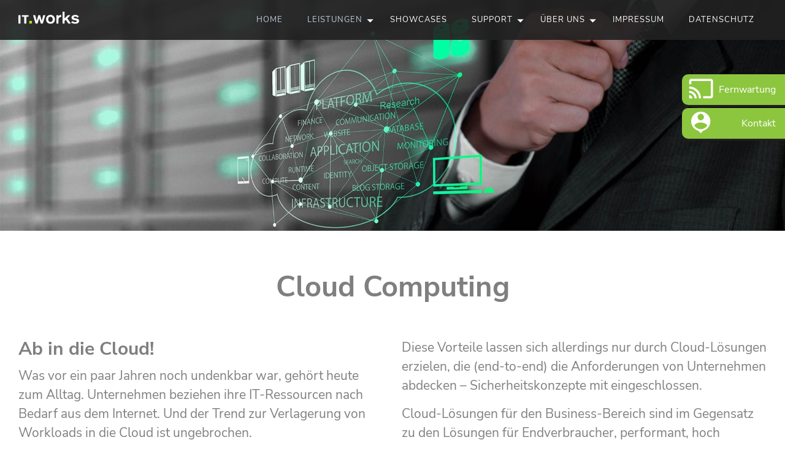

--- FILE ---
content_type: text/html; charset=utf-8
request_url: https://it.works-gmbh.de/de/leistungen/cloud-computing/
body_size: 8666
content:
<!DOCTYPE html>
<html dir="ltr" lang="de">
<head>
<meta http-equiv="X-UA-Compatible" content="IE=edge">
<meta name="viewport" content="width=device-width, initial-scale=1">

<meta charset="utf-8">
<!-- 
	(c) many ways out - design your visions
	info@manywaysout.de | www.manywaysout.de

	This website is powered by TYPO3 - inspiring people to share!
	TYPO3 is a free open source Content Management Framework initially created by Kasper Skaarhoj and licensed under GNU/GPL.
	TYPO3 is copyright 1998-2026 of Kasper Skaarhoj. Extensions are copyright of their respective owners.
	Information and contribution at https://typo3.org/
-->


<link rel="icon" href="/typo3conf/ext/genesis_theme/Resources/Public/Images/favicon.ico" type="image/png">
<title>Cloud Computing | IT.Works GmbH</title>
<meta name="generator" content="TYPO3 CMS" />
<meta name="description" content="Ab in die Cloud! Was vor ein paar Jahren noch undenkbar war, gehört heute zum Alltag. Unternehmen beziehen ihre IT-Ressourcen nach Bedarf aus dem Internet." />
<meta name="robots" content="INDEX,FOLLOW" />
<meta name="google-site-verification" content="vtfkgUsUlozfF3u0AgFIwq_XMKUY0_YMnJ5nibiO5-g" />


<link href="/typo3conf/ext/genesis_theme/Resources/Public/Styles/pages/main.css?1658140926" rel="stylesheet" >
<link href="/typo3conf/ext/genesis_theme/Resources/Public/Styles/sections/singleImageHeader.css?1635492190" rel="stylesheet" >
<link href="/typo3conf/ext/genesis_theme/Resources/Public/Styles/sections/tabs.css?1635492190" rel="stylesheet" >
<link href="/typo3conf/ext/genesis_theme/Resources/Public/Styles/sections/form.css?1637744117" rel="stylesheet" >



<script src="/typo3conf/ext/genesis_theme/Resources/Public/Vendor/jquery/jquery.min.js?1635492190"></script>


<link rel="shortcut icon" href="/typo3conf/ext/genesis_theme/Resources/Public/Images/favicon.ico" type="image/x-icon">
    <link rel="apple-touch-icon" href="/typo3temp/assets/_processed_/4/9/csm_touchicon_5dab1bed38.png">
    <link rel="shortcut icon" href="/typo3temp/assets/_processed_/4/9/csm_touchicon_aa0fae74fd.png" sizes="196x196">
    <meta name="msapplication-square70x70logo" content="/typo3temp/assets/_processed_/4/9/csm_touchicon_5bc4b535b7.png">
    <meta name="msapplication-square150x150logo" content="/typo3temp/assets/_processed_/4/9/csm_touchicon_5d8c8dd901.png">
    <meta name="msapplication-square310x310logo" content="/typo3conf/ext/genesis_theme/Resources/Public/Images/touchicon.png">






<link rel="canonical" href="https://it.works-gmbh.de/de/leistungen/cloud-computing/"/>
</head>
<body>


        
        
    
    <div class="wrapper">
        <!--TYPO3SEARCH_end-->
        
<header id="header"><div class="container"><div class="logo"><a href="/de/" target="_self"><img src="/fileadmin/uploads/logo.svg" width="99" height="20" alt="" /></a></div><nav class="nav nav--main"><div class="nav-header"><button type="button" class="icon-menu"></button><button type="button" class="icon-clear"></button></div><ul class="nav-list nav-list--level1"><li class="nav-list-item nav-list-item--act"><a class="link link-internal" title="Home" href="/de/">
                        
                        Home
                    </a></li><li class="nav-list-item nav-list-item--act parent"><a class="link link-internal" title="Leistungen" href="/de/leistungen/">
                
                Leistungen
            </a><span class="icon-add"></span><span class="icon-remove"></span><ul class="nav-list nav-list--level2"><li class="nav-list-item"><a class="link link-internal" title="VOIP" href="/de/leistungen/voip/"><img src="/typo3conf/ext/genesis_theme/Resources/Public/Icons/v-o-i-p.svg" width="18px" height="16px;" />
                
                VOIP
            </a></li><li class="nav-list-item"><a class="link link-internal" title="Managed Services" href="/de/leistungen/managed-services/"><img src="/typo3conf/ext/genesis_theme/Resources/Public/Icons/managed-services.svg" width="18px" height="16px;" />
                
                Managed Services
            </a></li><li class="nav-list-item"><a class="link link-internal" title="Virtualisierung" href="/de/leistungen/virtualisierung/"><img src="/typo3conf/ext/genesis_theme/Resources/Public/Icons/virtualisierung.svg" width="18px" height="16px;" />
                
                Virtualisierung
            </a></li><li class="nav-list-item"><a class="link link-internal" title="Digitalisierung" href="/de/leistungen/digitalisierung/"><img src="/typo3conf/ext/genesis_theme/Resources/Public/Icons/digitalisierung.svg" width="18px" height="16px;" />
                
                Digitalisierung
            </a></li><li class="nav-list-item"><a class="link link-internal" title="Infrastruktur" href="/de/leistungen/infrastruktur/"><img src="/typo3conf/ext/genesis_theme/Resources/Public/Icons/it-infrastruktur.svg" width="18px" height="16px;" />
                
                Infrastruktur
            </a></li><li class="nav-list-item"><a class="link link-internal" title="IT Security" href="/de/leistungen/security/"><img src="/typo3conf/ext/genesis_theme/Resources/Public/Icons/i-t-security.svg" width="18px" height="16px;" />
                
                IT Security
            </a></li><li class="nav-list-item nav-list-item--act nav-list-item--cur"><a class="link link-internal" title="Cloud Computing" href="/de/leistungen/cloud-computing/"><img src="/typo3conf/ext/genesis_theme/Resources/Public/Icons/cloud-computing.svg" width="18px" height="16px;" />
                
                Cloud Computing
            </a></li><li class="nav-list-item"><a class="link link-internal" title="Beratung" href="/de/leistungen/beratung/"><img src="/typo3conf/ext/genesis_theme/Resources/Public/Icons/beratung.svg" width="18px" height="16px;" />
                
                Beratung
            </a></li></ul></li><li class="nav-list-item"><a class="link link-internal" title="Showcases" href="/de/showcases/">
                
                Showcases
            </a></li><li class="nav-list-item parent"><a class="link link-internal" title="Support" href="/de/support/">
                
                Support
            </a><span class="icon-add"></span><span class="icon-remove"></span><ul class="nav-list nav-list--level2"><li class="nav-list-item"><a class="link link-internal" title="Neuer Benutzer" target="_top" href="/de/support/neuer-benutzer/"><img src="/typo3conf/ext/genesis_theme/Resources/Public/Icons/neuer-benutzer.svg" width="18px" height="16px;" />
                
                Neuer Benutzer
            </a></li><li class="nav-list-item"><a class="link link-internal" title="Ticket" target="_top" href="/de/support/ticket/"><img src="/typo3conf/ext/genesis_theme/Resources/Public/Icons/ticket.svg" width="18px" height="16px;" />
                
                Ticket
            </a></li><li class="nav-list-item"><a class="link link-internal" title="Mobilfunk" target="_top" href="/de/support/mobilfunk/"><img src="/typo3conf/ext/genesis_theme/Resources/Public/Icons/mobilfunk.svg" width="18px" height="16px;" />
                
                Mobilfunk
            </a></li><li class="nav-list-item"><a class="link link-internal" title="Downloads" href="/de/support/downloads/"><img src="/typo3conf/ext/genesis_theme/Resources/Public/Icons/downloads.svg" width="18px" height="16px;" />
                
                Downloads
            </a></li></ul></li><li class="nav-list-item parent"><a class="link link-internal" title="Über uns" href="/de/ueber-uns/">
                
                Über uns
            </a><span class="icon-add"></span><span class="icon-remove"></span><ul class="nav-list nav-list--level2"><li class="nav-list-item"><a class="link link-internal" title="Ausbildung und Karriere" href="/de/ueber-uns/karriere/"><img src="/typo3conf/ext/genesis_theme/Resources/Public/Icons/jobs.svg" width="18px" height="16px;" />
                
                Ausbildung und Karriere
            </a></li></ul></li><li class="nav-list-item"><a class="link link-internal" title="Impressum" href="/de/impressum/">
                
                Impressum
            </a></li><li class="nav-list-item"><a class="link link-internal" title="Datenschutz" href="/de/datenschutz/">
                
                Datenschutz
            </a></li></ul></nav></div><nav class="shortcut-menu"><ul><li><a href="https://get.teamviewer.com/itworks-gmbh" target="_blank" rel="noreferrer"><span class="icon"><i class="icon-cast"></i></span>
                                
                                Fernwartung
                            </a></li><li><a href="#footer" target="_self"><span class="icon"><i class="icon-location_history"></i></span>
                                
                                Kontakt
                            </a></li></ul></nav></header>


        <!--TYPO3SEARCH_begin-->
        <main id="content" class="content">
            
    <div class="content--head">
        


<div id="c291" class="content-element space-top-default space-bottom-default mask_slider"><div class="container-fluid"><div class="single-headerimage"><figure><picture><img src="/fileadmin/uploads/cloud_computing_.jpg" width="1920" height="564" alt="" /></picture></figure></div><header class="section-header"><h1 class="ce-headline-center ">
                Cloud Computing
            </h1></header></div></div>



    </div>

    <div class="content--main">
        


<div id="c292" class="content-element space-top-default space-bottom-default container-2cols"><div class="container"><div class="column column--2cols"><div class="col col-1 same-min-height"><div id="c293" class="content-element space-top-default space-bottom-default textpic"><div class="container-fluid"><header class="section-header"><h2 class=" ">
                Ab in die Cloud!
            </h2></header><div class="ce-textpic ce-left ce-above"><div class="ce-bodytext"><p>Was vor ein paar Jahren noch undenkbar war, gehört heute zum Alltag. Unternehmen beziehen ihre IT-Ressourcen nach Bedarf aus dem Internet. Und der Trend zur Verlagerung von Workloads in die Cloud ist ungebrochen.</p><p>Dennoch ist Deutschland im Ländervergleich eines der Schlusslichter, wenn es um die Nutzung von Cloud-Systemen geht.</p><p>Das in Deutschland vorherrschende Argument gegen die Cloud ist, dass vertrauliche Daten im Land beziehungsweise vor Ort vorgehalten werden sollten.</p><p>Unternehmen gewinnen mit Cloud-Services Flexibilität, Schnelligkeit, Qualität und Effizienz, fasst Prof. Dieter Kempf, Präsident des IT-Branchenverbandes BITKOM, die Ergebnisse des gemeinsam mit KPMG Consulting initiierten „Cloud Monitors“ zusammen.</p><p>Kein Wunder, dass die Prognosen für das Wachstum von Cloud Computing auch für die nächsten Jahre sehr positiv ausfallen.</p></div></div></div></div><div id="c294" class="content-element space-top-default space-bottom-default textpic"><div class="container-fluid"><header class="section-header"><h3 class="">
                Zusammenfassend kann man die Vorteile von Cloud-Lösungen so beschreiben:
            </h3></header><div class="ce-textpic ce-left ce-above"><div class="ce-bodytext"><p>Unternehmen, die IT-Ressourcen und -Dienstleistungen flexibel über das Internet beziehen, müssen diese nicht mehr selbst anschaffen. Sie sparen dauerhaft Sach- und Personalkosten!</p></div></div></div></div><div id="c295" class="content-element space-top-default space-bottom-default textpic"><div class="container-fluid"><header class="section-header"><h3 class="">
                Besonders für den Mittelstand bedeutet Cloud Computing eine große Chance die steigenden Herausforderungen anzunehmen.
            </h3></header><div class="ce-textpic ce-left ce-above"></div></div></div></div><div class="col col-2 same-min-height"><div id="c296" class="content-element space-top-default space-bottom-default textpic"><div class="container-fluid"><div class="ce-textpic ce-left ce-above"><div class="ce-bodytext"><p>Diese Vorteile lassen sich allerdings nur durch Cloud-Lösungen erzielen, die (end-to-end) die Anforderungen von Unternehmen abdecken – Sicherheitskonzepte mit eingeschlossen.</p><p>Cloud-Lösungen für den Business-Bereich sind im Gegensatz zu den Lösungen für Endverbraucher, performant, hoch verfügbar, nahtlos integriert und stark auf Sicherheit ausgelegt.</p><p>Denn nur so können Unternehmen verlässlich ihre IT-Ressourcen auch kurzfristig bedarfsorientiert erweitern. Die Cloud stellt hierfür die entsprechenden Ressourcen in Form von Infrastruktur, Plattformen oder Software-as-a-Service bereit.</p><p>Unternehmen werden dadurch schneller, flexibler und agiler.</p><p>So können Anwender auf neue Herausforderungen dynamisch reagieren und die notwendige IT schnell aufbauen und zügig zum Einsatz bringen.</p><p>Prinzipiell ist es möglich alle IT-Services in der Cloud abzubilden. Die Herausforderung für die meisten kleinen und mittelgroßen Unternehmen (KMU) ist es einen Cloud-Service Anbieter zu finden, der ihre Bedürfnisse bestens erfüllt und abdeckt.</p><p>Ein wichtiges Kriterium ist, dass ein vertrauenswürdiger Anbieter sich schon seit einigen Jahren am Markt etabliert haben sollte. Umfassende technische Produktkenntnisse, ein aktuelles Produkt-Portfolio und zertifizierte Sicherheitsstandards zeigen, dass der Anbieter in diesem Bereich erfahren und vertrauenswürdig ist.</p></div></div></div></div><div id="c297" class="content-element space-top-default space-bottom-default textpic"><div class="container-fluid"><header class="section-header"><h3 class="">
                Nutzen Sie unser Kontaktformular und vereinbaren Sie einen Termin mit uns.
            </h3></header><div class="ce-textpic ce-left ce-above"><div class="ce-bodytext"><p>Wir beraten Sie umfassend über die Chancen einer Cloud-Lösung für Ihr Unternehmen und welche der Lösungen für Sie in Frage kommt.</p><p>&nbsp;</p></div></div></div></div></div></div></div></div>





<div id="c298" class="content-element space-top-medium space-bottom-medium textpic"><div class="container-fluid"><div class="ce-textpic ce-center ce-below"><div class="ce-gallery" data-ce-columns="1" data-ce-images="1"><div class="ce-outer"><div class="ce-inner"><div class="ce-row"><div class="ce-column"><figure class="image"><img class="image-embed-item" src="/fileadmin/_processed_/2/e/csm_sub_cloud_computing_0d0890976a.jpg" width="1920" height="480" loading="lazy" alt="" /></figure></div></div></div></div></div></div></div></div>





<div id="c299" class="content-element space-top-default space-bottom-default container-2cols"><div class="container"><div class="column column--2cols"><div class="col col-1 same-min-height"><div id="c300" class="content-element space-top-default space-bottom-default textpic"><div class="container-fluid"><header class="section-header"><h3 class="">
                Wie finden Sie den besten Anbieter für Cloud Computing?
            </h3></header><div class="ce-textpic ce-left ce-above"><div class="ce-bodytext"><p>Obwohl kleine und mittelgroße Unternehmen (KMU) sich der Vorteile einer cloud-basierten IT Infrastruktur für ihr Unternehmen bewusst sind, sind doch noch viele Unternehmer noch zurückhaltend bei der Implementierung von Cloud-Services aus verschiedenen Gründen:<br> Sie habe immer noch Vorurteile bezüglich des Datenschutzes und der Datensicherheit und es fehlt ihnen an Vertrauen gegenüber den Cloud-Service-Anbietern im Hinblick auf die anhaltende Verfügbarkeit der angemieteten Infrastruktur.</p><p>Aber noch mehr als diese Gründe ist die Komplexität des Themas ein großer Faktor: wo fängt man an und welchen Anbieter soll man auswählen.</p></div></div></div></div></div><div class="col col-2 same-min-height"><div id="c301" class="content-element space-top-default space-bottom-default textpic"><div class="container-fluid"><div class="ce-textpic ce-left ce-above"><div class="ce-bodytext"><p>Ungeachtet aller Bedenken bieten Cloud Services jedoch jede Menge Vorteile und können ebenso auch viele Probleme von KMU´s beheben.<br> Einer der größten Vorteile ist der, dass sich die Unternehmen auf ihr Kerngeschäft konzentrieren können, da Cloud Services sofort erreichbar und skalierbar sind.</p><p>Zusätzlich dazu werden keine Investitionen für eigene Hardware und rares Fachpersonal fällig. Stattdessen bezahlen die Unternehmen nur für die Dienstleistung, die sie auch in Anspruch genommen haben.<br> Individualität und Flexibilität gehen einher mit der Dynamik der verfügbaren Ressourcen.</p></div></div></div></div></div></div></div></div>





<div id="c302" class="content-element space-top-medium space-bottom-medium textpic"><div class="container"><header class="section-header"><h2 class="ce-headline-center headline-subheadline">
                Grundsätzlich gibt es drei Arten von Cloud-Lösungen: <div class="subheader">Hier erklären wir Ihnen die Unterschiede und die Vor- und Nachteile der einzelnen Lösungen.  </div></h2></header><div class="ce-textpic ce-left ce-above"></div></div></div>





<div id="c444" class="content-element space-top-default space-bottom-default mask_tabs"><div class="container"><div class="tabarea"><div class="tab-item same-min-height active" data-target="#bodytext20"><div class="tab-item--outer"><div class="tab-item--inner">
                        Public Cloud
                    </div></div></div><div class="tab-item same-min-height" data-target="#bodytext21"><div class="tab-item--outer"><div class="tab-item--inner">
                        Private Cloud
                    </div></div></div><div class="tab-item same-min-height" data-target="#bodytext22"><div class="tab-item--outer"><div class="tab-item--inner">
                        Hybrid Cloud
                    </div></div></div></div><br clear="both" class="clearfix" /><div class="tab-bodytext"><div id="bodytext20" class="bodytext" style="display:block;"><h3>Public Cloud</h3><p>Die Public Cloud ist für Einsteiger in das Thema Cloud Computing die günstigste Variante. Public Clouds sind - wie der Name schon sagt - für jeden zugänglich.<br> Privatpersonen, die Daten in Clouds abspeichern, tun dies auf Public Clouds.<br> Aber auch für Unternehmen stellen Public Cloud-Anbieter Speicherkapazitäten oder Speicherplatz&nbsp;zur Verfügung. Hier können Unternehmensdaten, aber auch Software wie ERP oder Office aus ihrem Rechenzentrum über das Internet bereitgestellt werden und die Unternehmen können von überall zugreifen.<br> Die Vorteile liegen für Unternehmen auf der Hand: die Firmen können auf die Anschaffung von großen Teilen ihrer Hard- und Software verzichten und müssen sich nicht um die Verwaltung der IT kümmern.<br> Außerdem stehen immer die aktuellen Softwareversionen den Unternehmen zur Verfügung.</p><p>Darüber hinaus wird die Flexibilität der Unternehmen, die IT und Anwendungen aus der Public Cloud beziehen, deutlich erhöht.<br> Denn die gebuchten Services lassen sich nach Bedarf und mit wenigen Klicks aufstocken und reduzieren.<br> Wer zum Beispiel am Ende des Monats für den Rechnungsabschluss mehr Kapazität braucht, bucht diese ganz einfach vorübergehend hinzu.<br> Die Public Cloud ist die günstigste Variante beim Cloud Computing.<br> Denn auf der Public Cloud werden alle Services von Kunden auf derselben standardisierten Infrastruktur, die dadurch gut ausgelastet wird.<br> Mehrere Nutzer teilen sich die gleichen Ressourcen.</p></div><div id="bodytext21" class="bodytext" style="display:none;"><h3>Private Cloud</h3><p>Der übliche Weg in die interne Cloud-IT führt über eine kommerzielle Software, die die vorhandene IT-Umgebung um IaaS-Funktionen (Infrastructrure as a Servcice) anreichert.<br> Private Cloud bedeutet mehr Individualität für unsere Kunden. Wir betreuen zum Beispiel die Server unserer Kunden in hoch sicheren Rechenzentren. Diese Exklusivität bringt auch mehr Sicherheit mit sich.</p><p>Ressourcen werden über eine besonders geschützte Leitung zur Verfügung gestellt. So sind sensible Firmendaten und Unternehmensanwendungen noch besser vor dem Zugriff Dritter geschützt.</p><p>Viele Unternehmen entscheiden sich dafür, eine Private-Cloud-Lösung zu nutzen. Sie kann sich entweder innerhalb des Unternehmens oder bei einem externen Dienstleister wie IT.Works befinden, der die Private Cloud speziell für dieses Unternehmen eingerichtet hat. Im Gegensatz zur Public Cloud ist die Speicherkapazität der Unternehmen dann vollkommen von anderen Unternehmen abgeschirmt.</p><p>Die Sicherheit kann mithilfe von ergänzenden Sicherheitsmechanismen wie verschlüsselten Verbindungen und Verschlüsselung der Daten weiter optimiert werden. Exklusivität, Individualität und mehr Sicherheit haben natürlich ihren Preis und sind deshalb etwas teurer, als die Public Cloud.</p></div><div id="bodytext22" class="bodytext" style="display:none;"><h3>Hybrid Cloud</h3><p>Die Hybrid Cloud ist eine Mischung aus Public und Private Cloud. Das Unternehmen entscheidet, welche Software und welche Daten in die Private Cloud und welche in die Public Cloud wandern. Beim Arbeiten merken die Kunden später nicht, aus welchem Bereich, welche Services kommen.</p><p>Praktisch bedeutet das für unsere Kunden: es kann der Nutzen und die Kosteneffekte aus der Public Cloud mit den Sicherheitsstandards aus der Private Cloud verunden werden. Hybrid-Cloud-Angebote sind für Firmen jeder Größe interessant uns die Kombination aus Sicherheit und Flexibilität ist für die Ansprüche der meisten mittelständischen Unternehmen gut geeignet.</p><p>Es ist recht einfach zu erkennen, warum hybride Strategien auf dem Vormarsch sind. Hybride Clouds ermöglichen es Workloads einerseits in der Public Cloud und andererseits in der Private Cloud zu bestehen. Das bedeutet für IT-Teams, dass sie die Möglichkeit haben sich die Sicherheit und Kontrolle einer Privaten Cloud zu Nutze zu machen, aber auch die Vorteile der Flexibilität einer Public Cloud. Die hybride Cloud vereinigt das Beste aus beiden Welten.</p><p>Die besten IT-Teams analysieren Ihre Workloads – am besten in der Zusammenarbeit mit einem professionellen Cloud Service-Anbieter wie IT.Works – um festzulegen, welche Workloads am besten in die öffentliche oder aber in die private Cloud-Umgebung passen.</p></div></div></div></div>





<div id="c445" class="content-element space-top-medium space-bottom-medium textpic"><div class="container"><header class="section-header"><h2 class="ce-headline-center ">
                3 Gründe warum IT.Works der richtige Partner für Ihr Unternehmen ist:
            </h2></header><div class="ce-textpic ce-left ce-above"></div></div></div>





<div id="c311" class="content-element space-top-default space-bottom-extra-large textpic"><div class="container"><div class="ce-textpic ce-left ce-above"><div class="ce-bodytext"><p class="important">Seriosität und Zuverlässigkeit:</p><p>Langjährige Erfahrung und entsprechendes Know-how sind bei einem in Frage kommenden Partner sehr wichtig. Auch die technische Zuverlässigkeit spielt eine große Rolle, damit Ihre Daten auch immer verfügbar sind und Projekte durchgeführt werden können.IT.Works als professioneller Cloud-Service-Anbieter hat entsprechende Maßnahmen implementiert, um die Verfügbarkeit der Cloud sicherzustellen, auch wenn es mal Unterbrechungen in der Stromversorgung geben sollte. Ebenso haben wir entsprechende Schutzmaßnahmen gegen DDos-Angriffe installiert, um die Verfügbarkeit zu gewährleisten.</p><p class="important">Einfach &amp; Nutzerfreundlich:</p><p>Wir bieten unseren Kunden eine Vielzahl von Features, aber dennoch legen wir großen Wert darauf, dass die Software einfach und nutzerfreundlich ist. Durch unseren kundenindividuellen Service erhalten die Unternehmen genau die Lösungen, die für sie geeignet sind und die ihre Geschäftsprozesse optimal abdecken.</p><p class="important">Sicherheitsvorkehrungen:</p><p>Diese sind ebenfalls essentiell für die Auswahl eines Partners. Die Sicherheits-Services bei IT.Works sind für alle unsere Kunden standardmäßig so eingerichtet, dass es keine unautorisierten Zugriffe auf Daten von außen geben kann. Sollten Sie individuell höhere Sicherheitsansprüche aufgrund Ihrer Branchenzugehörigkeit haben, wie zum Beispiel Finanzbranche, arbeiten wir Ihnen gerne ein individuelles Sicherheitskonzept aus. Wir bieten unseren Kunden zusätzliche Sicherheit Ihrer Daten durch unseren lokalen Standort in Heilbronn.</p></div></div></div></div>



    </div>

        </main>
        <!--TYPO3SEARCH_end-->
        
                
<div id="footer"><div class="container"><header class="section-header"><h2 class=" ">
                Kontaktieren Sie uns
            </h2></header><div class="column column--2cols"><div class="col col-1 same-min-height"><div id="c435" class="content-element space-top-default space-bottom-default form_formframework"><div class="container"><form enctype="multipart/form-data" method="post" id="default-435" action="/de/leistungen/cloud-computing/?tx_form_formframework%5Baction%5D=perform&amp;tx_form_formframework%5Bcontroller%5D=FormFrontend&amp;cHash=704b10e71f867ac99f5dc3c9d2443e33#default-435"><div><input type="hidden" name="tx_form_formframework[default-435][__state]" value="TzozOToiVFlQTzNcQ01TXEZvcm1cRG9tYWluXFJ1bnRpbWVcRm9ybVN0YXRlIjoyOntzOjI1OiIAKgBsYXN0RGlzcGxheWVkUGFnZUluZGV4IjtpOjA7czoxMzoiACoAZm9ybVZhbHVlcyI7YTowOnt9fQ==52d08c4567e7b04b8568a95b06bfd7ca17a73fda" /><input type="hidden" name="tx_form_formframework[__trustedProperties]" value="{&quot;default-435&quot;:{&quot;name&quot;:1,&quot;email&quot;:1,&quot;text-1&quot;:1,&quot;FulA9Nv5sY8UhzBnXTL02Pk4x3&quot;:1,&quot;nachricht&quot;:1,&quot;datenschutz&quot;:1,&quot;__currentPage&quot;:1}}4d1729d14e3502d3dab2c6f02f6b9806769376fd" /></div><h2>Kontakt</h2><div class="form-group"><label class="control-label" for="default-435-name">Name
<span class="required">*</span></label><div class="input"><input required="required" placeholder="Name" class=" form-control" id="default-435-name" type="text" name="tx_form_formframework[default-435][name]" value="" /></div></div><div class="form-group"><label class="control-label" for="default-435-email">E-Mail
<span class="required">*</span></label><div class="input"><input required="required" placeholder="E-Mail" class=" form-control" id="default-435-email" type="text" name="tx_form_formframework[default-435][email]" value="" /></div></div><div class="form-group"><label class="control-label" for="default-435-text-1">Telefonnummer
<span class="required">*</span></label><div class="input"><input placeholder="Telefonnummer" required="required" class=" form-control" id="default-435-text-1" type="text" name="tx_form_formframework[default-435][text-1]" value="" /></div></div><input autocomplete="FulA9Nv5sY8UhzBnXTL02Pk4x3" aria-hidden="true" id="default-435-FulA9Nv5sY8UhzBnXTL02Pk4x3" style="position:absolute; margin:0 0 0 -999em;" tabindex="-1" type="text" name="tx_form_formframework[default-435][FulA9Nv5sY8UhzBnXTL02Pk4x3]" /><div class="form-group"><label class="control-label" for="default-435-nachricht">Nachricht
<span class="required">*</span></label><div class="input"><textarea required="required" placeholder="Ihre Nachricht" class="xxlarge form-control" id="default-435-nachricht" name="tx_form_formframework[default-435][nachricht]"></textarea></div></div><div class="form-group"><div class="input checkbox"><label class="add-on control-label form-check-label" for="default-435-datenschutz">
			Datenschutz
<span class="required">*</span></label><div class="input checkbox-info"><input type="hidden" name="tx_form_formframework[default-435][datenschutz]" value="" /><input required="required" class="add-on" id="default-435-datenschutz" type="checkbox" name="tx_form_formframework[default-435][datenschutz]" value="Akzeptiert" />
			
            	Ich habe die <a title="Datenschutzerklärung" target="_blank" href="/de/datenschutz/">Datenschutzerklärung</a> zur Kenntnis genommen und bin damit einverstanden, dass die von mir angegebenen Daten elektronisch erhoben und gespeichert werden. Meine Daten werden dabei nur streng zweckgebunden zur Bearbeitung und Beantwortung meiner Anfrage benutzt.
            
		</div></div></div><div class="actions"><nav class="form-navigation"><div class="btn-toolbar" role="toolbar"><div class="btn-group" role="group"><span class="btn-group next submit"><button class="btn btn-primary" type="submit" name="tx_form_formframework[default-435][__currentPage]" value="1">
                            Senden
                        </button></span></div></div></nav></div></form></div></div></div><div class="col col-2 same-min-height"><div class="splitter"><div class="icon"><i class="icon-location_on"></i></div><div class="text"><address><p>IT.Works GmbH<br> Südstraße 65<br> 74072 Heilbronn</p></address></div></div><div class="splitter"><div class="icon"><i class="icon-call"></i></div><div class="text"><p>Telefon&nbsp; <a href="tel:+4971311552244">+49 (0) 7131 15522-44</a><br> Telefax +49 (0) 7131 15522-11</p></div></div><div class="splitter"><div class="icon"><i class="icon-email"></i></div><div class="text"><p><a href="http://www.it.works-gmbh.de" target="_blank" rel="noreferrer">www.it.works-gmbh.de</a><br><a href="mailto:vertrieb@it.works-gmbh.de">vertrieb@it.works-gmbh.de</a></p></div></div></div></div></div></div>


            
        <!--TYPO3SEARCH_begin-->
    </div>

<script src="/typo3conf/ext/genesis_theme/Resources/Public/JavaScript/main.js?1637744117"></script>
<script src="/typo3conf/ext/genesis_theme/Resources/Public/JavaScript/jquery.matchHeight.js?1635492190"></script>
<script src="/typo3conf/ext/genesis_theme/Resources/Public/JavaScript/tabs.js?1635492190"></script><style>
            #footer {
                background-image:url('/fileadmin/uploads/map-image.png');
                background-position: center;
                background-repeat: no-repeat;
            }
        </style>
<script>
            $('.same-height').matchHeight();
            $('.same-min-height').matchHeight({ property: 'min-height' });
        </script>

</body>
</html>

--- FILE ---
content_type: text/css; charset=utf-8
request_url: https://it.works-gmbh.de/typo3conf/ext/genesis_theme/Resources/Public/Styles/pages/main.css?1658140926
body_size: 5167
content:
@font-face{font-family:Nunito Sans;font-style:normal;font-weight:200;src:url(../../../Public/Fonts/nunito-sans-v8-latin-200.eot);src:local(""),url(../../../Public/Fonts/nunito-sans-v8-latin-200.eot?#iefix) format("embedded-opentype"),url(../../../Public/Fonts/nunito-sans-v8-latin-200.woff2) format("woff2"),url(../../../Public/Fonts/nunito-sans-v8-latin-200.woff) format("woff"),url(../../../Public/Fonts/nunito-sans-v8-latin-200.ttf) format("truetype"),url(../../../Public/Fonts/nunito-sans-v8-latin-200.svg#NunitoSans) format("svg")}@font-face{font-family:Nunito Sans;font-style:normal;font-weight:300;src:url(../../../Public/Fonts/nunito-sans-v8-latin-300.eot);src:local(""),url(../../../Public/Fonts/nunito-sans-v8-latin-300.eot?#iefix) format("embedded-opentype"),url(../../../Public/Fonts/nunito-sans-v8-latin-300.woff2) format("woff2"),url(../../../Public/Fonts/nunito-sans-v8-latin-300.woff) format("woff"),url(../../../Public/Fonts/nunito-sans-v8-latin-300.ttf) format("truetype"),url(../../../Public/Fonts/nunito-sans-v8-latin-300.svg#NunitoSans) format("svg")}@font-face{font-family:Nunito Sans;font-style:normal;font-weight:400;src:url(../../../Public/Fonts/nunito-sans-v8-latin-regular.eot);src:local(""),url(../../../Public/Fonts/nunito-sans-v8-latin-regular.eot?#iefix) format("embedded-opentype"),url(../../../Public/Fonts/nunito-sans-v8-latin-regular.woff2) format("woff2"),url(../../../Public/Fonts/nunito-sans-v8-latin-regular.woff) format("woff"),url(../../../Public/Fonts/nunito-sans-v8-latin-regular.ttf) format("truetype"),url(../../../Public/Fonts/nunito-sans-v8-latin-regular.svg#NunitoSans) format("svg")}@font-face{font-family:Nunito Sans;font-style:italic;font-weight:400;src:url(../../../Public/Fonts/nunito-sans-v8-latin-italic.eot);src:local(""),url(../../../Public/Fonts/nunito-sans-v8-latin-italic.eot?#iefix) format("embedded-opentype"),url(../../../Public/Fonts/nunito-sans-v8-latin-italic.woff2) format("woff2"),url(../../../Public/Fonts/nunito-sans-v8-latin-italic.woff) format("woff"),url(../../../Public/Fonts/nunito-sans-v8-latin-italic.ttf) format("truetype"),url(../../../Public/Fonts/nunito-sans-v8-latin-italic.svg#NunitoSans) format("svg")}@font-face{font-family:Nunito Sans;font-style:normal;font-weight:600;src:url(../../../Public/Fonts/nunito-sans-v8-latin-600.eot);src:local(""),url(../../../Public/Fonts/nunito-sans-v8-latin-600.eot?#iefix) format("embedded-opentype"),url(../../../Public/Fonts/nunito-sans-v8-latin-600.woff2) format("woff2"),url(../../../Public/Fonts/nunito-sans-v8-latin-600.woff) format("woff"),url(../../../Public/Fonts/nunito-sans-v8-latin-600.ttf) format("truetype"),url(../../../Public/Fonts/nunito-sans-v8-latin-600.svg#NunitoSans) format("svg")}@font-face{font-family:Nunito Sans;font-style:normal;font-weight:700;src:url(../../../Public/Fonts/nunito-sans-v8-latin-700.eot);src:local(""),url(../../../Public/Fonts/nunito-sans-v8-latin-700.eot?#iefix) format("embedded-opentype"),url(../../../Public/Fonts/nunito-sans-v8-latin-700.woff2) format("woff2"),url(../../../Public/Fonts/nunito-sans-v8-latin-700.woff) format("woff"),url(../../../Public/Fonts/nunito-sans-v8-latin-700.ttf) format("truetype"),url(../../../Public/Fonts/nunito-sans-v8-latin-700.svg#NunitoSans) format("svg")}@font-face{font-family:Nunito Sans;font-style:normal;font-weight:800;src:url(../../../Public/Fonts/nunito-sans-v8-latin-800.eot);src:local(""),url(../../../Public/Fonts/nunito-sans-v8-latin-800.eot?#iefix) format("embedded-opentype"),url(../../../Public/Fonts/nunito-sans-v8-latin-800.woff2) format("woff2"),url(../../../Public/Fonts/nunito-sans-v8-latin-800.woff) format("woff"),url(../../../Public/Fonts/nunito-sans-v8-latin-800.ttf) format("truetype"),url(../../../Public/Fonts/nunito-sans-v8-latin-800.svg#NunitoSans) format("svg")}@font-face{font-family:Nunito Sans;font-style:normal;font-weight:900;src:url(../../../Public/Fonts/nunito-sans-v8-latin-900.eot);src:local(""),url(../../../Public/Fonts/nunito-sans-v8-latin-900.eot?#iefix) format("embedded-opentype"),url(../../../Public/Fonts/nunito-sans-v8-latin-900.woff2) format("woff2"),url(../../../Public/Fonts/nunito-sans-v8-latin-900.woff) format("woff"),url(../../../Public/Fonts/nunito-sans-v8-latin-900.ttf) format("truetype"),url(../../../Public/Fonts/nunito-sans-v8-latin-900.svg#NunitoSans) format("svg")}@font-face{font-family:icomoon-genesis;src:url(../../../Public/Fonts/icomoon-genesis.eot?n69f5o);src:url(../../../Public/Fonts/icomoon-genesis.eot?n69f5o#iefix) format("embedded-opentype"),url(../../../Public/Fonts/icomoon-genesis.ttf?n69f5o) format("truetype"),url(../../../Public/Fonts/icomoon-genesis.woff?n69f5o) format("woff"),url(../../../Public/Fonts/icomoon-genesis.svg?n69f5o#icomoon-genesis) format("svg");font-weight:400;font-style:normal}[class*=" icon-"],[class^=icon-]{font-family:icomoon-genesis!important;speak:none;font-style:normal;font-weight:400;font-variant:normal;text-transform:none;line-height:1;-webkit-font-smoothing:antialiased}.icon-error_outline:before{content:"\e900"}.icon-not_interested:before{content:"\e901"}.icon-pause_circle_outline:before{content:"\e902"}.icon-play_circle_outline:before{content:"\e903"}.icon-airplay:before{content:"\e904"}.icon-web_asset:before{content:"\e905"}.icon-video_label:before{content:"\e906"}.icon-call:before{content:"\e907"}.icon-dialer_sip:before{content:"\e908"}.icon-email:before{content:"\e909"}.icon-location_on:before{content:"\e90a"}.icon-message:before{content:"\e90b"}.icon-chat_bubble_outline:before{content:"\e90c"}.icon-speaker_phone:before{content:"\e90d"}.icon-phonelink_ring:before{content:"\e90e"}.icon-rss_feed:before{content:"\e90f"}.icon-alternate_email:before{content:"\e910"}.icon-add:before{content:"\e911"}.icon-clear:before{content:"\e912"}.icon-content_copy:before{content:"\e913"}.icon-content_cut:before{content:"\e914"}.icon-content_paste:before{content:"\e915"}.icon-remove:before{content:"\e916"}.icon-select_all:before{content:"\e917"}.icon-outlined_flag:before{content:"\e918"}.icon-airplanemode_on:before{content:"\e919"}.icon-bluetooth:before{content:"\e91a"}.icon-bluetooth_searching:before{content:"\e91b"}.icon-attach_file:before{content:"\e91c"}.icon-space_bar:before{content:"\e91d"}.icon-vertical_align_bottom:before{content:"\e91e"}.icon-vertical_align_top:before{content:"\e91f"}.icon-cast:before{content:"\e920"}.icon-directions_bike:before{content:"\e921"}.icon-location_history:before{content:"\e922"}.icon-directions_run:before{content:"\e923"}.icon-person_pin_circle:before{content:"\e924"}.icon-zoom_out_map:before{content:"\e925"}.icon-arrow_drop_down:before{content:"\e926"}.icon-arrow_drop_up:before{content:"\e927"}.icon-menu:before{content:"\e928"}.icon-arrow_left:before{content:"\e929"}.icon-arrow_right:before{content:"\e92a"}.icon-wc:before{content:"\e92b"}.icon-cake:before{content:"\e92c"}.icon-sentiment_very_satisfied:before{content:"\e92d"}.icon-alarm_on:before{content:"\e92e"}.icon-build:before{content:"\e92f"}.icon-settings_input_component:before{content:"\e930"}.icon-trending_down:before{content:"\e931"}.icon-trending_up:before{content:"\e932"}.icon-zoom_in:before{content:"\e933"}.icon-zoom_out:before{content:"\e934"}.icon-http:before{content:"\e935"}.icon-fingerprint:before{content:"\e936"}.icon-connected_tv:before{content:"\e937"}.icon-thumb_down_off_alt:before{content:"\e938"}.icon-thumb_up_off_alt:before{content:"\e939"}.icon-volunteer_activism:before{content:"\e93a"}.icon-ac_unit:before{content:"\e93b"}.icon-smoke_free:before{content:"\e93c"}.icon-smoking_rooms:before{content:"\e93d"}.icon-goat:before{content:"\e93e"}.icon-sports_bar:before{content:"\e93f"}.icon-qr_code_2:before{content:"\e940"}
/*! normalize.css v2.1.3 | MIT License | git.io/normalize */article,aside,details,figcaption,figure,footer,header,hgroup,main,nav,section,summary{display:block}audio,canvas,video{display:inline-block}audio:not([controls]){display:none;height:0}[hidden],template{display:none}html{font-family:sans-serif;-ms-text-size-adjust:100%;-webkit-text-size-adjust:100%}body{margin:0}a{background:transparent}a:focus{outline:thin dotted}a:active,a:hover{outline:0}h1{font-size:2em;margin:.67em 0}abbr[title]{border-bottom:1px dotted}b,strong{font-weight:700}dfn{font-style:italic}hr{box-sizing:content-box;height:0}mark{background:#ff0;color:#000}code,kbd,pre,samp{font-family:monospace,serif;font-size:1em}pre{white-space:pre-wrap}q{quotes:"\201C" "\201D" "\2018" "\2019"}small{font-size:80%}sub,sup{font-size:75%;line-height:0;position:relative;vertical-align:baseline}sup{top:-.5em}sub{bottom:-.25em}img{border:0}svg:not(:root){overflow:hidden}figure{margin:0}fieldset{border:1px solid silver;margin:0 2px;padding:.35em .625em .75em}legend{border:0;padding:0}button,input,select,textarea{font-family:inherit;font-size:100%;margin:0}button,input{line-height:normal}button,select{text-transform:none}button,html input[type=button],input[type=reset],input[type=submit]{-webkit-appearance:button;cursor:pointer}button[disabled],html input[disabled]{cursor:default}input[type=checkbox],input[type=radio]{box-sizing:border-box;padding:0}input[type=search]{-webkit-appearance:textfield;box-sizing:content-box}input[type=search]::-webkit-search-cancel-button,input[type=search]::-webkit-search-decoration{-webkit-appearance:none}button::-moz-focus-inner,input::-moz-focus-inner{border:0;padding:0}textarea{overflow:auto;vertical-align:top}table{border-collapse:collapse;border-spacing:0}*{box-sizing:border-box}html{font-size:21px;color:#7f7f7f;line-height:1.5}body{font-family:Nunito Sans,sans-serif}body>.wrapper{max-width:1920px;background-color:#fff;margin:0 auto;box-shadow:0 4px 5px #2f3c47}p{margin:0 0 15px}a{color:#8cc63f;text-decoration:none;transition:all .2s ease-in-out}a:hover{color:#2f3c47}h1,h2,h3,h4,h5,h6{font-family:Nunito Sans,sans-serif;margin:0;font-weight:700}h1{font-size:38.01px;font-size:1.81rem;line-height:38.01px;line-height:1.81rem}@media screen and (min-width:1021px){h1{font-size:2.238rem;line-height:2.238rem}}h1.headline-subheadline .subheader{font-size:30.009px;font-size:1.429rem;font-weight:600}@media screen and (min-width:1021px){h1.headline-subheadline .subheader{font-size:1.81rem}}h2{font-size:24.003px;font-size:1.143rem;line-height:1.2;margin-bottom:10px}@media screen and (min-width:1021px){h2{font-size:1.429rem}}h2 .subheader{font-size:24.003px;font-size:1.143rem;font-weight:600}@media screen and (min-width:1021px){h2 .subheader{font-size:1.429rem}}h2.headline-subheadline{font-size:30.009px;font-size:1.429rem}@media screen and (min-width:1021px){h2.headline-subheadline{font-size:1.81rem}}h3{font-size:16.001px;font-size:.762rem;color:#8cc63f}@media screen and (min-width:1021px){h3{font-size:1.143rem}}img{max-width:100%;height:auto}button,input[type=date],input[type=email],input[type=password],input[type=submit],input[type=text],select,textarea{border:0;background:rgba(47,60,71,.08);padding:10px;margin-bottom:15px;width:100%;box-sizing:border-box}button:focus,input[type=date]:focus,input[type=email]:focus,input[type=password]:focus,input[type=submit]:focus,input[type=text]:focus,select:focus,textarea:focus{outline:0}button[type=submit],input[type=submit]{background:#8cc63f;color:#fff;padding:10px 15px;width:auto;margin-bottom:30px;transition:all .2s ease-in-out}button[type=submit]:hover,input[type=submit]:hover{background-color:#beccd8;color:#2f3c47}table{width:100%}table th{background:#beccd8}table td,table th{text-align:left;border:1px solid #beccd8;padding:10px}.container{padding-left:30px;padding-right:30px;width:100%}.container:after{content:"";display:table;clear:both}@media screen and (min-width:1401px){.container{width:1400px;margin:auto}}.container-fluid .container,.container .container{width:100%;max-width:1400px;padding-left:0;padding-right:0}.link--box,a.link--box{display:inline-block;background:#8cc63f;border:1px solid #8cc63f;color:#fff;padding:5px 20px}.link--box:hover,a.link--box:hover{background:#fff;color:#8cc63f}.important,p.important{font-weight:700;color:#8cc63f}.quote,p.quote{font-size:30.009px;font-size:1.429rem;font-style:italic;color:#8cc63f}.align-center,p.align-center{text-align:center}.align-right,p.align-right{text-align:right}.align-left,p.align-left{text-align:left}.align-justify,p.align-justify{text-align:justify}.column .col{margin-bottom:30px}.column .col:last-of-type{margin-bottom:0}@media screen and (min-width:541px){.column{overflow:auto;margin-left:-30px;margin-right:-30px;width:calc(100% + 60px)}.column .col{margin-bottom:0}.column--2cols .col{width:calc(50% - 45px);float:left;margin-left:30px}.column--2cols-1-2 .col-1{width:calc(33.33333% - 40px);float:left;margin-left:30px}.column--2cols-1-2 .col-2,.column--2cols-2-1 .col-1{width:calc(66.66667% - 50px);float:left;margin-left:30px}.column--2cols-2-1 .col-2,.column--3cols .col{width:calc(33.33333% - 40px);float:left;margin-left:30px}}#header{position:fixed;top:0;left:0;right:0;z-index:10;background-color:rgba(34,34,34,.91)}@media screen and (min-width:1920px){#header{left:calc(50% - 960px);width:1920px;right:auto}}#header .container{position:relative}#header .logo{padding:17px 10px;margin-left:-10px;display:inline-block}@media screen and (min-width:1021px){#header .logo{float:left;display:block}}#header .nav--main{color:#fff;float:right}#header .nav--main a{color:#fff;font-size:12.999px;font-size:.619rem;text-transform:uppercase;letter-spacing:1px;border-bottom:1px solid hsla(0,0%,100%,.15)}#header .nav--main a:hover{color:#beccd8}@media screen and (min-width:1021px){#header .nav--main a{border:none;position:relative;top:5px}}#header .nav--main .nav-header{position:absolute;top:50%;transform:translateY(-50%);right:10px;width:auto;border-radius:5px;background-color:#8cc63f;z-index:10}#header .nav--main .nav-header button{color:#fff;padding:8px;font-size:36.75px;font-size:1.75rem}#header .nav--main .nav-list--level1{display:none;position:absolute;left:0;top:100%;background-color:#222;width:100%;z-index:50;padding:5px 0 0}@media screen and (min-width:1021px){#header .nav--main .nav-list--level1{position:static;display:block;background:transparent;padding:0;left:auto}}#header .nav--main .nav-list--level1>.nav-list-item{display:block}@media screen and (min-width:1021px){#header .nav--main .nav-list--level1>.nav-list-item{display:inline-block}}#header .nav--main .nav-list--level1>.nav-list-item>a{padding:10px 30px}@media screen and (min-width:1021px){#header .nav--main .nav-list--level1>.nav-list-item>a{padding:18px 20px}}#header .nav--main .nav-list--level1>.nav-list-item:hover:after,#header .nav--main .nav-list--level1>.nav-list-item:hover>a{color:#8cc63f}#header .nav--main .nav-list--level1>.nav-list-item:first-child>a{padding-left:30px}@media screen and (min-width:1021px){#header .nav--main .nav-list--level1>.nav-list-item:first-child>a{padding-left:0}}#header .nav--main .nav-list--level1>.parent>a{padding-right:45px}@media screen and (min-width:1021px){#header .nav--main .nav-list--level1>.parent>a{padding-right:5px}}#header .nav--main .nav-list--level2{display:none;background:#222;z-index:50;min-width:220px;position:static;padding:0}@media screen and (min-width:1021px){#header .nav--main .nav-list--level2{position:absolute;padding:5px 0 10px}}@media screen and (min-width:1021px){#header .nav--main .parent{padding-right:20px;position:relative}#header .nav--main .parent:after{content:"\e926";font-family:icomoon-genesis!important;speak:none;font-style:normal;font-weight:400;font-variant:normal;text-transform:none;line-height:1;position:absolute;right:0;top:60%;font-size:1.2rem;transform:translateY(-50%);transition:all .2s ease-in-out}}#header .nav--main .parent .icon-add,#header .nav--main .parent .icon-remove{display:none}#header .nav--main .parent:hover>.nav-list--level2{display:block}#header .nav--main .nav-list-item:hover>.nav-list{display:none}@media screen and (min-width:1021px){#header .nav--main .nav-list-item:hover>.nav-list{display:block}}#header .nav--main .nav-list-item--act>a,#header .nav--main .nav-list-item--cur>a{color:#beccd8}#header .nav--main .nav-list-item--act>.nav-list,#header .nav--main .nav-list-item--cur>.nav-list{display:block}@media screen and (min-width:1021px){#header .nav--main .nav-list-item--act>.nav-list,#header .nav--main .nav-list-item--cur>.nav-list{display:none}}#header .nav--main .nav-list--level2>.nav-list-item,#header .nav--main .nav-list-item--act:hover>.nav-list,#header .nav--main .nav-list-item--cur:hover>.nav-list{display:block}#header .nav--main .nav-list--level2>.nav-list-item>a{padding:10px 20px}#header .nav--main .nav-list--level2>.nav-list-item>a>img{position:relative;top:5px;left:-5px}#header .nav--main .nav-list--level2>.nav-list-item>a:hover{color:#fff;background-color:#8cc63f}#header .nav--main .nav-list--level3{display:none}#header .nav--main .nav-list--level3>.nav-list-item{display:block}#header .nav--main .nav-list--level3>.nav-list-item>a{padding:10px 20px 10px 60px}@media screen and (min-width:1021px){#header .nav--main .nav-list--level3>.nav-list-item>a{padding-left:20px}}#header .nav--main .parent{position:relative}#header .nav--main .parent>.icon-add,#header .nav--main .parent>.icon-remove{position:absolute;right:0;top:0;height:45px;width:45px;padding:10px;text-align:center;border-left:1px solid hsla(0,0%,100%,.15);font-size:30.009px;font-size:1.429rem;cursor:pointer;display:block}#header .nav--main .parent.nav-list-item--act>.icon-add,#header .nav--main .parent.nav-list-item--cur>.icon-add,#header .nav--main .parent>.icon-remove{display:none}#header .nav--main .parent.nav-list-item--act>.icon-remove,#header .nav--main .parent.nav-list-item--cur>.icon-remove{display:block}@media screen and (min-width:1021px){#header .nav--main .parent>.icon-add,#header .nav--main .parent>.icon-remove{display:none!important}}#header .shortcut-menu{display:none}@media screen and (min-width:1021px){#header .shortcut-menu{display:block;position:fixed;z-index:10;right:0;top:100px}#header .shortcut-menu li{height:50px;text-align:right;list-style:none;margin-bottom:5px}#header .shortcut-menu li>a{transition:background-color .3s ease-in-out;background-color:#8cc63f;color:#fff;display:block;padding:4px 15px 4px 60px;line-height:42px;border-top-left-radius:10px;border-bottom-left-radius:10px;position:relative;box-shadow:2px 2px 1px 1px #222;font-size:.762rem}#header .shortcut-menu li>a .icon{font-size:2rem;position:absolute;left:10px;top:50%;transform:translateY(-50%)}#header .shortcut-menu li:hover>a{background-color:grey}}.nav-list{list-style-type:none;padding:0;margin:0}.nav-list-item{display:inline-block}.nav-list-item a{display:block}@media screen and (min-width:1021px){.nav-header{display:none}}.nav-header button{background:none;border:0;font-size:38.01px;font-size:1.81rem;display:inline-block;padding:10px 10px 10px 0;margin:0}.nav-header button:focus{outline:0}.nav-header .icon-clear{display:none}.nav--meta{margin-top:20px}.nav--meta .nav-list li{display:inline-block}.nav--meta .nav-list li a{padding:10px;display:block}.nav--meta .nav-list li:first-child>a{padding-left:0}.nav--breadcrumb{font-size:16.001px;font-size:.762rem;border-bottom:1px solid rgba(190,204,216,.4)}.nav--breadcrumb .icon-arrow_right{display:inline-block;position:relative;top:2px}.nav--breadcrumb a,.nav--breadcrumb span{display:inline-block;padding:10px 5px}.nav--breadcrumb .icon-arrow_right{padding-left:0;padding-right:0}#footer{background-color:#222;color:#fff;overflow:auto;padding:30px 15px}#footer header{text-align:center;margin-bottom:30px}#footer address{font-style:normal}@media screen and (min-width:1021px){#footer{height:100vh;padding:50px 15px 100px}}#footer a{color:#fff}#footer a:hover{color:#beccd8}#footer .splitter{padding-left:50px;position:relative}#footer .splitter>.icon{font-size:42px;font-size:2rem;position:absolute;left:0;top:50%;transform:translateY(-50%)}#footer .form_formframework .form-group{margin-top:0;margin-bottom:25px}#footer .form_formframework h1,#footer .form_formframework h2,#footer .form_formframework h3,#footer .form_formframework label{display:none}#footer .form_formframework .input{margin-left:0;width:100%}#footer .form_formframework .input input,#footer .form_formframework .input textarea{background-color:#fff;border-radius:5px;margin:0}.csc-uploads{margin:30px 0 45px;padding:0;list-style-type:none}.csc-uploads .csc-uploads-element{padding:0;overflow:auto;margin:25px 0}.csc-uploads .csc-uploads-element:before{content:none}.csc-uploads-element>a{display:block;margin-right:10px;float:left;width:55px;height:55px;position:relative;z-index:8;margin-top:4px;background:url(../../../Images/dist/file-icons.png) no-repeat 0 0;font-size:0}.csc-uploads-1 .csc-uploads-element-pdf>a{background:url(../../../Images/dist/file-icons.png) no-repeat 0 -115px}.csc-uploads-2 .csc-uploads-element-jpg>a,.csc-uploads-2 .csc-uploads-element-pdf>a{width:80px;height:auto;background:none}.csc-uploads-element-xls>a{background:url(../../../Images/dist/file-icons.png) no-repeat 0 -285px}.csc-uploads-element-ppt>a{background:url(../../../Images/dist/file-icons.png) no-repeat 0 -228px}.csc-uploads-element-doc>a{background:url(../../../Images/dist/file-icons.png) no-repeat 0 -172px}.csc-uploads-element-jpg>a{background:url(../../../Images/dist/file-icons.png) no-repeat 0 -58px}.csc-uploads-element-zip>a{background:url(../../../Images/dist/file-icons.png) no-repeat 0 -400px}.csc-uploads-element-txt>a{background:url(../../../Images/dist/file-icons.png) no-repeat 0 -342px}.csc-uploads-1 .csc-uploads-element>a>img,.csc-uploads-2 .csc-uploads-element a+a{display:none}.csc-uploads-fileName a{font-style:italic}ul.csc-uploads span.csc-uploads-fileName{text-decoration:none}ul.csc-uploads span.csc-uploads-description{display:block;padding-left:65px}ul.csc-uploads span.csc-uploads-description a{color:#2f3c47}ul.csc-uploads span.csc-uploads-fileSize{display:block;padding-left:65px}ul.csc-uploads span.csc-uploads-fileSize a{color:#2f3c47}.ce-align-left{text-align:left}.ce-align-center{text-align:center}.ce-align-right{text-align:right}.ce-gallery,.ce-image,.ce-nowrap .ce-bodytext,.ce-row,.ce-textpic,.ce-uploads div,.ce-uploads li{overflow:hidden}@media screen and (min-width:541px){.ce-column,.ce-left .ce-gallery{float:left}.ce-center .ce-outer{position:relative;float:right;right:50%}.ce-center .ce-inner{position:relative;float:right;right:-50%}.ce-right .ce-gallery{float:right}.ce-gallery[data-ce-columns="2"] .ce-column{width:calc(50% - 15px)}.ce-gallery[data-ce-columns="3"] .ce-column{width:calc(33.33333% - 20px)}.ce-gallery[data-ce-columns="4"] .ce-column{width:calc(25% - 22.5px)}.ce-gallery[data-ce-columns="5"] .ce-column{width:calc(20% - 24px)}.ce-intext.ce-right .ce-gallery{margin-left:30px}.ce-intext.ce-left .ce-gallery{margin-right:30px}}.ce-gallery figure{display:table;margin:0}.ce-gallery figcaption{display:table-caption;caption-side:bottom;color:#beccd8;font-size:16.001px;font-size:.762rem;font-weight:700;padding-top:5px}.ce-gallery img{display:block}.ce-gallery iframe{border-width:0}.ce-border iframe,.ce-border img{border-radius:10px;overflow:hidden;padding:4px}.ce-image .ce-gallery{margin-bottom:0}.ce-above .ce-gallery,.ce-intext.ce-left .ce-gallery,.ce-intext.ce-right .ce-gallery{margin-bottom:30px}.ce-below .ce-gallery{margin-top:30px}.ce-column{margin-right:30px}.ce-column:last-child{margin-right:0}.ce-row{margin-bottom:30px}.ce-row:last-child{margin-bottom:0}.ce-above .ce-bodytext{clear:both}.ce-intext.ce-left ol,.ce-intext.ce-left ul{padding-left:40px;overflow:auto}.ce-headline-left{text-align:left}.ce-headline-center{text-align:center}.ce-headline-right{text-align:right}.ce-uploads{margin:0;padding:0}.ce-uploads li{list-style:none outside none;margin:1em 0}.ce-uploads img{float:left;padding-right:1em;vertical-align:top}.ce-uploads span{display:block}.ce-table{width:100%;max-width:100%}.ce-table td,.ce-table th{padding:.5em .75em;vertical-align:top}.ce-table thead th{border-bottom:2px solid #beccd8}.ce-table td,.ce-table th{border-top:1px solid #beccd8}.ce-table-striped tbody tr:nth-of-type(odd){background-color:rgba(0,0,0,.05)}.ce-table-bordered td,.ce-table-bordered th{border:1px solid #beccd8}.ce-above.ce-left .ce-gallery[data-ce-columns="1"],.ce-above.ce-left .ce-gallery[data-ce-columns="1"] .ce-column,.ce-above.ce-right .ce-gallery[data-ce-columns="1"],.ce-above.ce-right .ce-gallery[data-ce-columns="1"] .ce-column{float:none}.ce-below .ce-gallery{margin-bottom:width-margin}.space-top-extra-small{padding-top:15px}.space-top-small{padding-top:30px}.space-top-,.space-top-medium{padding-top:45px}.space-top-large{padding-top:60px}.space-top-extra-large{padding-top:90px}.space-bottom-extra-small{padding-bottom:15px}.space-bottom-small{padding-bottom:30px}.space-bottom-,.space-bottom-medium{padding-bottom:45px}.space-bottom-large{padding-bottom:60px}.space-bottom-extra-large{padding-bottom:90px}.content-element{margin-bottom:20px}.content-element img{border-radius:0}.content-element .ce-gallery.ce-border img{border-radius:15px}.content-element.layout-1{padding:15px;border:5px solid #8cc63f}.content-element.layout-1 h1,.content-element.layout-1 h2,.content-element.layout-1 h3{margin-top:0}.content-element.layout-1 p:last-child{margin-bottom:0}.content-element.layout-1 h3{border:none;padding-bottom:0;color:#2f3c47;font-weight:700}
/*# sourceMappingURL=main.css.map */

--- FILE ---
content_type: text/css; charset=utf-8
request_url: https://it.works-gmbh.de/typo3conf/ext/genesis_theme/Resources/Public/Styles/sections/singleImageHeader.css?1635492190
body_size: 235
content:
.mask_slider .container-fluid h1,.mask_slider .container-fluid h2,.mask_slider .container-fluid h3{margin:30px 20px}@media screen and (min-width:1021px){.mask_slider .container-fluid h1,.mask_slider .container-fluid h2,.mask_slider .container-fluid h3{padding:0 100px;margin:60px 30px;text-align:center}}@media screen and (min-width:1401px){.mask_slider .container-fluid h1,.mask_slider .container-fluid h2,.mask_slider .container-fluid h3{padding:0 200px;width:1400px;margin:60px auto 30px}}.mask_slider img{border-radius:0}
/*# sourceMappingURL=singleImageHeader.css.map */

--- FILE ---
content_type: text/css; charset=utf-8
request_url: https://it.works-gmbh.de/typo3conf/ext/genesis_theme/Resources/Public/Styles/sections/tabs.css?1635492190
body_size: 515
content:
.mask_tabs .tab-item{width:100%;padding:15px;background-color:grey;color:#fff;border:1px solid transparent;border-radius:10px;margin-bottom:20px;font-size:12.192px;font-size:.762rem}.mask_tabs .tab-item:not(.active):hover{background-color:#8cc63f;border-color:#2f3c47;cursor:pointer}.mask_tabs .tab-item.active{background-color:#8cc63f}.mask_tabs .tab-item--inner{word-wrap:break-word;word-break:break-word;text-transform:uppercase;font-size:16px;font-size:1rem}.mask_tabs .tab-bodytext{background-color:#f4faec;padding:15px}.mask_tabs .tab-bodytext p:last-of-type{margin-bottom:0}@media screen and (min-width:541px){.mask_tabs .tab-bodytext,.mask_tabs .tabarea{max-width:474px;margin:0 auto}.mask_tabs .tab-item{width:auto;display:inline-block;margin-right:20px;float:left;font-size:1.143rem}.mask_tabs .tab-item:nth-of-type(2n){margin-right:0}.mask_tabs .tab-item--outer{display:table;width:195px;min-height:100px}.mask_tabs .tab-item--inner{display:table-cell;text-align:center;vertical-align:middle}}@media screen and (min-width:1021px){.mask_tabs .tab-bodytext,.mask_tabs .tabarea{max-width:826px}.mask_tabs .tab-item:nth-of-type(2n){margin-right:20px}.mask_tabs .tab-item:nth-of-type(3n){margin-right:0}.mask_tabs .tab-item--outer{display:table;width:230px;min-height:100px}}
/*# sourceMappingURL=tabs.css.map */

--- FILE ---
content_type: text/css; charset=utf-8
request_url: https://it.works-gmbh.de/typo3conf/ext/genesis_theme/Resources/Public/Styles/sections/form.css?1637744117
body_size: 356
content:
form{max-width:1000px;margin:auto}.form-group{margin:15px 0;overflow:auto}.form-group label{display:block;margin-bottom:5px}.form-group label .required{display:inline-block;font-weight:700;padding-left:4px;color:#8cc63f}.form-group .input textarea{min-height:120px}.form-group .radio input{margin-right:10px}.form-group .input.checkbox{width:100%}.form-group .input.checkbox label{display:inline-block;margin-right:15px}.form-group .input.checkbox .checkbox-info{display:inline-block;margin-bottom:15px;font-size:12.192px;font-size:.762rem}.form-navigation button{margin-left:50%;transform:translateX(-50%);border-radius:5px}.spam-protect{display:none}
/*# sourceMappingURL=form.css.map */

--- FILE ---
content_type: image/svg+xml
request_url: https://it.works-gmbh.de/typo3conf/ext/genesis_theme/Resources/Public/Icons/v-o-i-p.svg
body_size: 759
content:
<svg xmlns="http://www.w3.org/2000/svg" viewBox="0 0 53.166 59">
  <defs>
    <style>
      .cls-1 {
        fill:#fff;
      }
    </style>
  </defs>
  <title>Voip</title>
  <g id="Ebene_1" data-name="Ebene 1">
    <g>
      <path class="cls-1" d="M3.056,25.808l.839-2.2a3.334,3.334,0,0,0-.839,2.2Zm0,0" transform="translate(-3.056 -0.359)"/>
      <path class="cls-1" d="M55.207,23.423l1.015,2.385a3.343,3.343,0,0,0-1.015-2.385Zm0,0" transform="translate(-3.056 -0.359)"/>
      <path class="cls-1" d="M52.685,22.447a3.393,3.393,0,0,1,2.539,1.164l-.119-.272a.627.627,0,0,1,.119.083l-.808-1.92L47.637,3.724A3.367,3.367,0,0,0,44.277.359H14.829a3.371,3.371,0,0,0-3.365,3.365L4.7,21.5l-.808,1.92A.438.438,0,0,1,4,23.339l-.106.272a3.358,3.358,0,0,1,2.526-1.164ZM22.517,3.293l1.92-1.046a1.209,1.209,0,0,1,1.3.206l3.69,4.068c.255.307.171.72-.308.923l-2.148.808c-.892.466-.378,1.357.242,2.249l3.141,3.484c1.511,1.353,2.368,1.99,3.277,1.683l1.871-1.1a1.19,1.19,0,0,1,1.322.2L40.5,18.841c.259.312.171.72-.308.927l-2.2.738c-1.423.5-7.1.655-13.351-6.454C18.62,7.19,21.384,4,22.517,3.293Zm0,0" transform="translate(-3.056 -0.359)"/>
      <path class="cls-1" d="M52.856,25.725H6.421a3.367,3.367,0,0,0-3.365,3.361v9.836a3.37,3.37,0,0,0,3.365,3.361H27.165v8.272H24.182a4.358,4.358,0,0,0-3.69,2.008H3.587v4.771h16.9a4.391,4.391,0,0,0,3.69,2.025H34.923a4.41,4.41,0,0,0,3.708-2.025H55.514V52.562H38.631a4.395,4.395,0,0,0-3.708-2.008H31.936V42.282h20.92a3.37,3.37,0,0,0,3.365-3.361V29.085a3.367,3.367,0,0,0-3.365-3.361Zm-2.97,9.542H40.639V32.741h9.248Zm0,0" transform="translate(-3.056 -0.359)"/>
    </g>
  </g>
</svg>


--- FILE ---
content_type: image/svg+xml
request_url: https://it.works-gmbh.de/typo3conf/ext/genesis_theme/Resources/Public/Icons/jobs.svg
body_size: 3514
content:
<?xml version="1.0"?>
<svg xmlns="http://www.w3.org/2000/svg" height="512px" viewBox="0 0 512.1689 512" width="512px"><path d="m18.710938 359.550781c-13.234376 15.75-19.878907 36.003907-18.542969 56.535157 0 60.160156 122.558593 61.863281 136.535156 61.863281s136.53125-1.703125 136.53125-61.863281c1.339844-20.53125-5.304687-40.785157-18.542969-56.535157-16.378906-15.238281-37.429687-24.484375-59.730468-26.238281-15.789063-24.320312-17.632813-34.203125-17.742188-34.988281 0-.085938-.050781-.152344-.058594-.246094.492188-.453125.921875-.90625 1.457032-1.367187 10.238281-7.886719 15.742187-20.457032 14.59375-33.332032 21.878906-7.429687 26.757812-20.070312 27.425781-22.089844 2.292969-7.519531 1.757812-15.617187-1.503907-22.769531-2.074218-3.441406-5.496093-5.855469-9.4375-6.65625-4.234374-.84375-8.601562-.75-12.800781.273438 0-3.617188-.117187-7.484375-.339843-11.945313-1.800782-35.089844-37.988282-45.757812-57.171876-46.5h-7.800781c-18.875.734375-55.066406 11.402344-56.855469 46.492188-.222656 4.351562-.308593 8.140625-.34375 11.691406-3.652343-.800781-7.4375-.800781-11.09375 0-3.742187.820312-6.980468 3.140625-8.96875 6.414062-3.316406 7.355469-3.878906 15.65625-1.585937 23.390626 4.824219 10.578124 14.117187 18.449218 25.34375 21.460937-1.226563 12.949219 4.28125 25.625 14.582031 33.5625 1.171875 1.007813 2.21875 2.003906 3.203125 3.003906-4.128906 11.996094-10.003906 23.320313-17.433593 33.605469-22.296876 1.761719-43.339844 11.007812-59.71875 26.238281zm237.457031 56.535157c0 36.519531-88.472657 44.796874-119.464844 44.796874s-119.46875-8.222656-119.46875-44.796874c-1.234375-16.175782 3.738281-32.214844 13.910156-44.851563 12.589844-11.359375 28.390625-18.535156 45.226563-20.550781 3.550781 13.492187 15.359375 40.371094 55.015625 72.066406.203125.160156.460937.203125.683593.347656.476563.316406.984376.578125 1.515626.785156.984374.433594 2.050781.636719 3.125.605469.542968.011719 1.085937-.03125 1.621093-.125.519531-.113281 1.023438-.269531 1.511719-.480469.535156-.207031 1.050781-.46875 1.535156-.785156.214844-.144531.46875-.1875.671875-.347656 39.613281-31.695312 51.464844-58.574219 55.015625-72.066406 16.835938 2.011718 32.636719 9.191406 45.226563 20.550781 10.160156 12.640625 15.121093 28.679687 13.875 44.851563zm-78.199219-62.226563c-9.53125 20.050781-23.671875 37.566406-41.265625 51.105469-17.597656-13.542969-31.742187-31.054688-41.285156-51.105469 13.445312 3.878906 27.304687 6.144531 41.285156 6.757813 13.972656-.613282 27.828125-2.878907 41.265625-6.757813zm-69.707031-38.65625c4.839843 5.992187 12.207031 9.378906 19.90625 9.148437h14.976562c8.472657.195313 16.476563-3.859374 21.332031-10.804687 3.535157 7.945313 7.648438 15.617187 12.308594 22.957031-13.03125 3.949219-26.488281 6.3125-40.082031 7.046875-13.574219-.742187-27.011719-3.109375-40.023437-7.046875 4.316406-6.84375 8.183593-13.957031 11.582031-21.300781zm96.585937-86.835937c.234375 2.667968.042969 5.355468-.570312 7.960937-2.585938 3.691406-6.160156 6.574219-10.316406 8.3125.078124-.359375.109374-.65625.1875-1.039063.929687-4.398437 1.625-8.84375 2.082031-13.3125 2.671875-1.34375 5.632812-2 8.617187-1.921874zm-135.789062 8.167968c-.566406-2.691406-.734375-5.453125-.496094-8.191406 2.25.015625 4.464844.566406 6.460938 1.601562.457031 4.585938 1.164062 9.144532 2.117187 13.65625l.085937.476563c-3.363281-1.722656-6.1875-4.332031-8.167968-7.542969zm26.222656 23.894532c.109375-2.230469.222656-4.480469.222656-6.828126-.066406-4.519531-.617187-9.015624-1.648437-13.414062-2.585938-12.890625-3.296875-26.085938-2.105469-39.175781 1.441406-28.273438 38.902344-30.242188 40.148438-30.304688h7.152343c.390625 0 39.03125 1.851563 40.488281 30.3125 1.191407 13.09375.480469 26.289063-2.117187 39.175781-1.023437 4.398438-1.570313 8.898438-1.636719 13.414063 0 2.320313.109375 4.574219.222656 6.828125 2.003907 8.75-1.308593 17.867188-8.464843 23.285156-5.1875 4.550782-9.773438 9.734375-13.65625 15.4375-4.980469 6.886719-6.234375 8.117188-10.777344 8.117188h-14.941406c-4.53125 0-5.785157-1.230469-10.757813-8.117188-3.882812-5.699218-8.472656-10.886718-13.65625-15.4375-7.15625-5.417968-10.472656-14.527344-8.472656-23.277344zm0 0" fill="#FFFFFF"/><path d="m511.605469 108.234375c-.078125-.269531-.171875-.539063-.28125-.800781-.402344-.890625-.953125-1.710938-1.628907-2.414063v-.042969l-102.402343-102.398437c-.722657-.683594-1.554688-1.238281-2.464844-1.640625-.277344-.113281-.5625-.214844-.851563-.296875-.710937-.246094-1.453124-.394531-2.203124-.445313-.179688-.007812-.339844-.1093745-.539063-.1093745h-204.796875c-28.265625.0273435-51.171875 22.9335935-51.203125 51.1992185v68.265625c0 4.714844 3.820313 8.535157 8.535156 8.535157 4.710938 0 8.53125-3.820313 8.53125-8.535157v-68.265625c0-18.851562 15.285157-34.132812 34.136719-34.132812h196.265625v76.796875c0 14.140625 11.460937 25.601562 25.597656 25.601562h76.800781v341.332031c0 18.851563-15.28125 34.136719-34.132812 34.136719h-264.53125c-4.195312-.015625-8.351562-.785156-12.273438-2.273437-2.882812-1.203125-6.195312-.730469-8.628906 1.226562-2.4375 1.957032-3.609375 5.089844-3.054687 8.164063.554687 3.074219 2.746093 5.601562 5.710937 6.585937 5.828125 2.210938 12.011719 3.347656 18.246094 3.363282h264.53125c28.265625-.03125 51.171875-22.9375 51.199219-51.203126v-349.863281c0-.179687-.09375-.335937-.101563-.515625-.050781-.773437-.203125-1.535156-.460937-2.269531zm-93.304688-5.75c-4.710937 0-8.53125-3.820313-8.53125-8.535156v-64.730469l73.265625 73.265625zm0 0" fill="#FFFFFF"/><path d="m298.835938 128.085938c5.457031-.003907 10.3125-3.46875 12.089843-8.628907l21.609375-65.5c.953125-2.898437.289063-6.082031-1.742187-8.359375-2.03125-2.273437-5.121094-3.289062-8.105469-2.667968-2.984375.621093-5.414062 2.789062-6.367188 5.683593l-17.484374 53.019531-17.503907-53.019531c-.953125-2.894531-3.378906-5.0625-6.363281-5.683593-2.988281-.621094-6.078125.394531-8.109375 2.667968-2.03125 2.277344-2.691406 5.460938-1.738281 8.359375l21.769531 65.824219c1.839844 5.003906 6.613281 8.320312 11.945313 8.304688zm0 0" fill="#FFFFFF"/><path d="m213.503906 59.816406h17.066406c4.710938 0 8.53125 3.820313 8.53125 8.535156 0 4.710938 3.820313 8.53125 8.535157 8.53125 4.710937 0 8.53125-3.820312 8.53125-8.53125 0-14.140624-11.460938-25.601562-25.597657-25.601562h-17.066406c-14.140625 0-25.601562 11.460938-25.601562 25.601562v34.132813c0 14.136719 11.460937 25.601563 25.601562 25.601563h17.066406c14.136719 0 25.597657-11.464844 25.597657-25.601563 0-4.710937-3.820313-8.535156-8.53125-8.535156-4.714844 0-8.535157 3.824219-8.535157 8.535156 0 4.714844-3.820312 8.535156-8.53125 8.535156h-17.066406c-4.714844 0-8.535156-3.820312-8.535156-8.535156v-34.132813c0-4.714843 3.820312-8.535156 8.535156-8.535156zm0 0" fill="#FFFFFF"/><path d="m368.570312 254.617188c13.328126 13.324218 34.933594 13.324218 48.265626 0l41.632812-41.625c9.859375-10.019532 9.796875-26.117188-.144531-36.058594-9.9375-9.9375-26.03125-10.007813-36.054688-.148438l-29.566406 29.558594-3.96875-3.960938c-6.425781-6.652343-15.945313-9.324218-24.894531-6.980468-8.953125 2.34375-15.941406 9.332031-18.285156 18.285156-2.34375 8.949219.328124 18.46875 6.980468 24.894531zm-3.96875-40.160157c3.332032-3.328125 8.734376-3.328125 12.066407 0l6.980469 6.972657c2.402343 2.402343 5.65625 3.753906 9.054687 3.753906 3.394531 0 6.652344-1.351563 9.054687-3.753906l32.578126-32.570313c2.128906-2.273437 5.328124-3.203125 8.34375-2.429687 3.015624.773437 5.371093 3.125 6.144531 6.140624.777343 3.015626-.152344 6.214844-2.421875 8.347657l-41.632813 41.632812c-6.753906 6.449219-17.382812 6.449219-24.132812 0l-16.035157-16.035156c-3.324218-3.332031-3.324218-8.726563 0-12.058594zm0 0" fill="#FFFFFF"/><path d="m352.535156 332.449219 16.035156 16.035156c13.328126 13.324219 34.933594 13.324219 48.265626 0l41.632812-41.625c9.859375-10.019531 9.796875-26.117187-.144531-36.058594-9.9375-9.941406-26.03125-10.007812-36.054688-.148437l-29.566406 29.558594-3.96875-3.960938c-6.425781-6.652344-15.945313-9.324219-24.894531-6.980469-8.953125 2.34375-15.941406 9.332031-18.285156 18.285157-2.34375 8.949218.328124 18.46875 6.980468 24.894531zm12.066406-24.125c3.332032-3.328125 8.734376-3.328125 12.066407 0l6.980469 6.972656c2.402343 2.402344 5.65625 3.753906 9.054687 3.753906 3.394531 0 6.652344-1.351562 9.054687-3.753906l32.578126-32.570313c2.128906-2.273437 5.328124-3.203124 8.34375-2.429687 3.015624.773437 5.371093 3.125 6.144531 6.140625.777343 3.015625-.152344 6.214844-2.421875 8.34375l-41.632813 41.636719c-6.753906 6.449219-17.382812 6.449219-24.132812 0l-16.035157-16.035157c-3.324218-3.332031-3.324218-8.726562 0-12.058593zm0 0" fill="#FFFFFF"/><path d="m352.535156 426.316406 16.035156 16.035156c13.328126 13.324219 34.933594 13.324219 48.265626 0l41.632812-41.628906c9.859375-10.015625 9.796875-26.113281-.144531-36.054687-9.9375-9.941407-26.03125-10.007813-36.054688-.152344l-29.566406 29.5625-3.96875-3.960937c-6.425781-6.65625-15.945313-9.324219-24.894531-6.980469-8.953125 2.34375-15.941406 9.332031-18.285156 18.28125-2.34375 8.953125.328124 18.46875 6.980468 24.898437zm12.066406-24.125c3.332032-3.332031 8.734376-3.332031 12.066407 0l6.980469 6.972656c2.402343 2.402344 5.65625 3.75 9.054687 3.75 3.394531 0 6.652344-1.347656 9.054687-3.75l32.578126-32.570312c2.128906-2.273438 5.328124-3.203125 8.34375-2.429688 3.015624.773438 5.371093 3.125 6.144531 6.140626.777343 3.015624-.152344 6.214843-2.421875 8.34375l-41.632813 41.636718c-6.753906 6.449219-17.382812 6.449219-24.132812 0l-16.035157-16.035156c-3.324218-3.332031-3.324218-8.726562 0-12.058594zm0 0" fill="#FFFFFF"/><path d="m213.503906 170.75c0 4.714844 3.820313 8.535156 8.53125 8.535156h93.867188c4.710937 0 8.535156-3.820312 8.535156-8.535156 0-4.710938-3.824219-8.53125-8.535156-8.53125h-93.867188c-4.710937 0-8.53125 3.820312-8.53125 8.53125zm0 0" fill="#FFFFFF"/><path d="m315.902344 196.351562h-76.800782c-4.710937 0-8.53125 3.820313-8.53125 8.53125 0 4.714844 3.820313 8.535157 8.53125 8.535157h76.800782c4.710937 0 8.535156-3.820313 8.535156-8.535157 0-4.710937-3.824219-8.53125-8.535156-8.53125zm0 0" fill="#FFFFFF"/><path d="m315.902344 230.484375h-76.800782c-4.710937 0-8.53125 3.820313-8.53125 8.535156 0 4.710938 3.820313 8.53125 8.53125 8.53125h76.800782c4.710937 0 8.535156-3.820312 8.535156-8.53125 0-4.714843-3.824219-8.535156-8.535156-8.535156zm0 0" fill="#FFFFFF"/><path d="m315.902344 264.617188h-76.800782c-4.710937 0-8.53125 3.820312-8.53125 8.535156 0 4.710937 3.820313 8.53125 8.53125 8.53125h76.800782c4.710937 0 8.535156-3.820313 8.535156-8.53125 0-4.714844-3.824219-8.535156-8.535156-8.535156zm0 0" fill="#FFFFFF"/><path d="m315.902344 298.75h-102.398438c-4.714844 0-8.535156 3.820312-8.535156 8.535156 0 4.710938 3.820312 8.53125 8.535156 8.53125h102.398438c4.710937 0 8.535156-3.820312 8.535156-8.53125 0-4.714844-3.824219-8.535156-8.535156-8.535156zm0 0" fill="#FFFFFF"/><path d="m315.902344 332.882812h-43.179688c-4.710937 0-8.53125 3.820313-8.53125 8.535157 0 4.710937 3.820313 8.53125 8.53125 8.53125h43.179688c4.710937 0 8.535156-3.820313 8.535156-8.53125 0-4.714844-3.824219-8.535157-8.535156-8.535157zm0 0" fill="#FFFFFF"/><path d="m315.902344 367.019531h-22.953125c-4.714844 0-8.535157 3.820313-8.535157 8.53125 0 4.714844 3.820313 8.535157 8.535157 8.535157h22.953125c4.710937 0 8.535156-3.820313 8.535156-8.535157 0-4.710937-3.824219-8.53125-8.535156-8.53125zm0 0" fill="#FFFFFF"/><path d="m315.902344 401.152344h-17.152344c-4.710938 0-8.53125 3.820312-8.53125 8.53125 0 4.714844 3.820312 8.535156 8.53125 8.535156h17.152344c4.710937 0 8.535156-3.820312 8.535156-8.535156 0-4.710938-3.824219-8.53125-8.535156-8.53125zm0 0" fill="#FFFFFF"/><path d="m315.902344 435.285156h-22.953125c-4.714844 0-8.535157 3.820313-8.535157 8.53125 0 4.714844 3.820313 8.535156 8.535157 8.535156h22.953125c4.710937 0 8.535156-3.820312 8.535156-8.535156 0-4.710937-3.824219-8.53125-8.535156-8.53125zm0 0" fill="#FFFFFF"/></svg>


--- FILE ---
content_type: image/svg+xml
request_url: https://it.works-gmbh.de/typo3conf/ext/genesis_theme/Resources/Public/Icons/virtualisierung.svg
body_size: 551
content:
<svg xmlns="http://www.w3.org/2000/svg" viewBox="0 0 46.575 59">
  <defs>
    <style>
      .cls-1 {
        fill:#fff;
      }
    </style>
  </defs>
  <title>Virtualisierung</title>
  <g id="Ebene_1" data-name="Ebene 1">
    <rect class="cls-1" x="3.951" y="5.784" width="32.733" height="4.226"/>
    <path class="cls-1" d="M43.178.617,43.165.63V.617H10.047a4.525,4.525,0,0,0-4.521,4.52V28.365H8.273V5.137a1.775,1.775,0,0,1,1.773-1.773H40.561v5.37a4.382,4.382,0,0,0,4.219,4.52h4.572V28.365H52.1V10.507Zm1.6,9.891a1.719,1.719,0,0,1-1.655-1.773V3.364l.016-1.136,7.469,8.279Z" transform="translate(-5.526 -0.617)"/>
    <rect class="cls-1" x="3.951" y="13.874" width="37.312" height="4.226"/>
    <rect class="cls-1" x="3.951" y="21.41" width="32.733" height="4.226"/>
    <rect class="cls-1" x="3.951" y="28.946" width="7.64" height="4.226"/>
    <rect class="cls-1" x="3.951" y="37.036" width="3.82" height="4.226"/>
    <rect class="cls-1" x="7.424" y="44.572" width="5.632" height="4.226"/>
    <rect class="cls-1" x="15.438" y="28.946" width="12.272" height="4.226"/>
    <rect class="cls-1" x="34.905" y="28.658" width="7.64" height="4.226"/>
    <rect class="cls-1" x="18.408" y="37.036" width="7.905" height="4.226"/>
    <rect class="cls-1" x="36.684" y="37.036" width="3.82" height="4.226"/>
    <rect class="cls-1" x="20.749" y="50.549" width="5.632" height="4.226"/>
    <rect class="cls-1" x="30.262" y="44.572" width="2.816" height="4.226"/>
    <rect class="cls-1" x="37.721" y="54.774" width="2.816" height="4.226"/>
  </g>
</svg>


--- FILE ---
content_type: image/svg+xml
request_url: https://it.works-gmbh.de/typo3conf/ext/genesis_theme/Resources/Public/Icons/downloads.svg
body_size: 1110
content:
<?xml version="1.0" encoding="iso-8859-1"?>
<!-- Generator: Adobe Illustrator 19.0.0, SVG Export Plug-In . SVG Version: 6.00 Build 0)  -->
<svg xmlns="http://www.w3.org/2000/svg" xmlns:xlink="http://www.w3.org/1999/xlink" version="1.1" id="Layer_1" x="0px" y="0px" viewBox="0 0 512.001 512.001" style="enable-background:new 0 0 512.001 512.001;" xml:space="preserve" width="512px" height="512px">
<g>
	<g>
		<path d="M405.967,187.467c-1.069-78.061-64.902-141.239-143.213-141.239c-34.835,0-68.396,12.672-94.498,35.682    c-23.296,20.535-39.232,47.977-45.543,78.106c-0.461-0.005-0.918-0.009-1.374-0.009C54.434,160.008,0,214.441,0,281.347    s54.434,121.339,121.34,121.339h44.534c6.029,0,10.919-4.888,10.919-10.919c0-6.031-4.89-10.919-10.919-10.919H121.34    c-54.866,0-99.502-44.636-99.502-99.501s44.636-99.501,99.502-99.501c2.923,0,6.013,0.157,9.448,0.48    c5.822,0.54,11.049-3.596,11.842-9.396c3.932-28.82,18.161-55.327,40.067-74.638c22.111-19.492,50.542-30.226,80.056-30.226    c66.935,0,121.389,54.455,121.389,121.389c0,2.41-0.449,8.642-0.449,8.642c-0.227,3.212,0.975,6.361,3.287,8.604    c2.309,2.243,5.488,3.349,8.697,3.03c2.904-0.293,5.834-0.44,8.708-0.44c47.297,0,85.778,38.48,85.778,85.778    c0,47.297-38.48,85.777-85.778,85.777h-48.902c-6.029,0-10.919,4.888-10.919,10.919s4.89,10.919,10.919,10.919h48.902    c59.339,0,107.616-48.275,107.616-107.615C512,236.261,464.58,188.317,405.967,187.467z" fill="#FFFFFF"/>
	</g>
</g>
<g>
	<g>
		<path d="M262.755,97.548c-45.658,0-84.742,34.121-90.914,79.367c-0.815,5.975,3.371,11.462,9.343,12.295    c6.368,0.888,11.548-3.869,12.295-9.343c4.702-34.479,34.484-60.48,69.276-60.48c6.031,0,10.919-4.888,10.919-10.919    C273.674,102.436,268.785,97.548,262.755,97.548z" fill="#FFFFFF"/>
	</g>
</g>
<g>
	<g>
		<path d="M313.279,410.283c-4.017-4.496-10.92-4.887-15.418-0.868l-26.265,23.463V298.547c0-6.031-4.89-10.919-10.919-10.919    c-6.031,0-10.919,4.888-10.919,10.919v134.33l-26.264-23.463c-4.496-4.018-11.401-3.627-15.417,0.868    c-4.018,4.498-3.63,11.399,0.868,15.418l39.717,35.483c3.425,3.061,7.719,4.59,12.014,4.59c4.294,0,8.589-1.53,12.013-4.589    l39.719-35.483C316.907,421.684,317.296,414.781,313.279,410.283z" fill="#FFFFFF"/>
	</g>
</g>
<g>
</g>
<g>
</g>
<g>
</g>
<g>
</g>
<g>
</g>
<g>
</g>
<g>
</g>
<g>
</g>
<g>
</g>
<g>
</g>
<g>
</g>
<g>
</g>
<g>
</g>
<g>
</g>
<g>
</g>
</svg>


--- FILE ---
content_type: image/svg+xml
request_url: https://it.works-gmbh.de/typo3conf/ext/genesis_theme/Resources/Public/Icons/mobilfunk.svg
body_size: 1043
content:
<?xml version="1.0" encoding="iso-8859-1"?>
<!-- Generator: Adobe Illustrator 16.0.0, SVG Export Plug-In . SVG Version: 6.00 Build 0)  -->
<!DOCTYPE svg PUBLIC "-//W3C//DTD SVG 1.1//EN" "http://www.w3.org/Graphics/SVG/1.1/DTD/svg11.dtd">
<svg xmlns="http://www.w3.org/2000/svg" xmlns:xlink="http://www.w3.org/1999/xlink" version="1.1" id="Capa_1" x="0px" y="0px" width="512px" height="512px" viewBox="0 0 34.482 34.482" style="enable-background:new 0 0 34.482 34.482;" xml:space="preserve">
<g>
	<path d="M25.043,0H9.439c-1.3,0-2.364,1.063-2.364,2.364v7.483v14.789v7.483c0,1.301,1.064,2.363,2.364,2.363h15.604   c1.3,0,2.364-1.062,2.364-2.363v-7.483V9.847V2.364C27.407,1.063,26.343,0,25.043,0z M12.804,31.76h-2.547   c-0.47,0-0.851-0.38-0.851-0.849c0-0.47,0.381-0.851,0.851-0.851h2.547c0.47,0,0.851,0.381,0.851,0.851   C13.654,31.38,13.273,31.76,12.804,31.76z M12.804,28.52h-2.547c-0.47,0-0.851-0.381-0.851-0.85s0.381-0.85,0.851-0.85h2.547   c0.47,0,0.851,0.381,0.851,0.85C13.654,28.139,13.273,28.52,12.804,28.52z M12.804,25.28h-2.547c-0.47,0-0.851-0.38-0.851-0.849   c0-0.471,0.381-0.851,0.851-0.851h2.547c0.47,0,0.851,0.38,0.851,0.851C13.654,24.9,13.273,25.28,12.804,25.28z M12.804,22.041   h-2.547c-0.47,0-0.851-0.381-0.851-0.85s0.381-0.851,0.851-0.851h2.547c0.47,0,0.851,0.382,0.851,0.851   C13.654,21.66,13.273,22.041,12.804,22.041z M18.515,31.76h-2.546c-0.471,0-0.851-0.38-0.851-0.849c0-0.47,0.38-0.851,0.851-0.851   h2.546c0.471,0,0.851,0.381,0.851,0.851C19.364,31.38,18.984,31.76,18.515,31.76z M18.515,28.52h-2.546   c-0.471,0-0.851-0.381-0.851-0.85s0.38-0.85,0.851-0.85h2.546c0.471,0,0.851,0.381,0.851,0.85   C19.364,28.139,18.984,28.52,18.515,28.52z M18.515,25.28h-2.546c-0.471,0-0.851-0.38-0.851-0.849c0-0.471,0.38-0.851,0.851-0.851   h2.546c0.471,0,0.851,0.38,0.851,0.851C19.364,24.9,18.984,25.28,18.515,25.28z M18.515,22.041h-2.546   c-0.471,0-0.851-0.381-0.851-0.85s0.38-0.851,0.851-0.851h2.546c0.471,0,0.851,0.382,0.851,0.851   C19.364,21.66,18.984,22.041,18.515,22.041z M24.226,31.76h-2.549c-0.47,0-0.851-0.38-0.851-0.849c0-0.47,0.381-0.851,0.851-0.851   h2.549c0.469,0,0.85,0.381,0.85,0.851C25.075,31.38,24.694,31.76,24.226,31.76z M24.226,28.52h-2.549   c-0.47,0-0.851-0.381-0.851-0.85s0.381-0.85,0.851-0.85h2.549c0.469,0,0.85,0.381,0.85,0.85S24.694,28.52,24.226,28.52z    M24.226,25.28h-2.549c-0.47,0-0.851-0.38-0.851-0.849c0-0.471,0.381-0.851,0.851-0.851h2.549c0.469,0,0.85,0.38,0.85,0.851   C25.075,24.9,24.694,25.28,24.226,25.28z M24.226,22.041h-2.549c-0.47,0-0.851-0.381-0.851-0.85s0.381-0.851,0.851-0.851h2.549   c0.469,0,0.85,0.382,0.85,0.851S24.694,22.041,24.226,22.041z M25.126,18.38H9.356V2.771h15.77V18.38z M23.37,9.923l-0.886,0.885   c-2.892-2.891-7.595-2.891-10.487,0l-0.885-0.885C14.491,6.544,19.991,6.543,23.37,9.923z M21.841,11.453l-0.887,0.885   c-2.047-2.047-5.379-2.047-7.426,0l-0.887-0.885C15.179,8.918,19.304,8.918,21.841,11.453z M20.261,13.033l-0.885,0.885   c-1.178-1.177-3.092-1.177-4.27,0l-0.885-0.885C15.887,11.367,18.595,11.367,20.261,13.033z" fill="#FFFFFF"/>
</g>
<g>
</g>
<g>
</g>
<g>
</g>
<g>
</g>
<g>
</g>
<g>
</g>
<g>
</g>
<g>
</g>
<g>
</g>
<g>
</g>
<g>
</g>
<g>
</g>
<g>
</g>
<g>
</g>
<g>
</g>
</svg>


--- FILE ---
content_type: image/svg+xml
request_url: https://it.works-gmbh.de/fileadmin/uploads/logo.svg
body_size: 1344
content:
<?xml version="1.0" encoding="UTF-8" standalone="no"?>
<svg xmlns:dc="http://purl.org/dc/elements/1.1/" xmlns:cc="http://creativecommons.org/ns#" xmlns:rdf="http://www.w3.org/1999/02/22-rdf-syntax-ns#" xmlns:svg="http://www.w3.org/2000/svg" xmlns="http://www.w3.org/2000/svg" viewBox="0 0 471.30933 96.134399" height="96.134399" width="471.30933" xml:space="preserve" id="svg2" version="1.1">
  <metadata id="metadata8"></metadata>
  <defs id="defs6"></defs>
  <g transform="matrix(1.3333333,0,0,-1.3333333,0,96.134398)" id="g10">
    <g transform="scale(0.1)" id="g12">
      <path id="path14" style="fill:#ffffff;fill-opacity:1;fill-rule:nonzero;stroke:none" d="M 0,15 H 120.996 V 516.25 H 0 Z"></path>
      <path id="path16" style="fill:#ffffff;fill-opacity:1;fill-rule:nonzero;stroke:none" d="M 590.168,516.25 V 417.566 H 460.238 V 15 H 338.109 V 417.566 H 203.223 v 98.684 h 386.945"></path>
      <path id="path18" style="fill:#b5dc17;fill-opacity:1;fill-rule:nonzero;stroke:none" d="M 632.816,15 H 787.988 V 179.172 H 632.816 Z"></path>
      <path id="path20" style="fill:#ffffff;fill-opacity:1;fill-rule:nonzero;stroke:none" d="m 1570.84,515 -150,-500 h -119 l -90,319.004 L 1116.84,15 H 997.836 l -145,500 h 125 l 87.004,-342.004 93,342.004 h 107 l 92,-342.004 89,342.004 h 125"></path>
      <path id="path22" style="fill:#ffffff;fill-opacity:1;fill-rule:nonzero;stroke:none" d="m 1864.93,422.004 c -10.99,0 -40.99,-2.004 -68.01,-19.008 C 1770.93,386.008 1735.93,345 1735.93,270 c 0,-23.992 3,-45 10,-67.996 9,-24.008 43.01,-92.004 125,-92.004 90.99,0 130.99,80 129,159.004 -3.01,78 -47,153 -135,153 z M 2104.93,155 c -20,-50.996 -85,-155 -234,-155 -21,0 -64.01,2.00391 -113,23 -52,24.0039 -147,92.996 -147,244.004 0,54.004 14,94.004 22,112 20,50 85,150.996 233.99,150.996 19.01,0 63.01,-2.004 110,-22.996 54.01,-23 147.02,-90 148.01,-240 0,-18 -0.99,-65 -20,-112.004"></path>
      <path id="path24" style="fill:#ffffff;fill-opacity:1;fill-rule:nonzero;stroke:none" d="m 2331.84,444.004 c 8,15 18,30 30,40.996 40,39.004 105,41.008 119,41.008 h 10 V 402.996 c -25,0 -121,0 -150,-91.988 -9,-28.012 -9,-53.012 -9,-82.004 V 15 h -116 v 500 h 116 v -70.996"></path>
      <path id="path26" style="fill:#ffffff;fill-opacity:1;fill-rule:nonzero;stroke:none" d="m 2688.83,324.004 195,190.996 h 153.01 L 2845.83,324.004 3055.83,15 h -146 l -151,224.004 -70,-69.004 V 15 h -119.01 v 706.008 h 119.01 V 324.004"></path>
      <path id="path28" style="fill:#ffffff;fill-opacity:1;fill-rule:nonzero;stroke:none" d="m 3436.83,357.996 c -10.01,21.008 -23,33.012 -31.01,40 -31,27.004 -64,36.008 -105,36.008 -5,0 -39,0 -61,-15 -18,-12 -22,-27.996 -22,-37 1.01,-17.004 13,-29.008 16.01,-30.996 12.99,-10 45.99,-18.012 85.99,-25 27,-5 54.01,-9.004 81,-15 27,-6.008 57,-15 79,-31.008 18,-12.996 55,-47.996 55,-109.004 0,-23.992 -5.99,-46.992 -17,-68 C 3493.83,57.0039 3431.83,0 3309.82,0 c -94,0 -160.99,32.0039 -192,50.9961 -17,11.0078 -33,24.0039 -48,39.0039 l 90,72.996 c 4.01,-5 10,-13.992 23,-25 43,-37 107,-38.9921 121.01,-38.9921 30,0 65,6.9921 85,30.0001 7.99,8 12.99,18.992 12.99,28.992 0,4.008 -1,12.004 -7.99,21.008 -13.01,18 -29.01,18.992 -66.01,26.992 -33,7 -66,11.008 -98,19.004 -22,5.996 -137,34.004 -138,142.004 1,37.996 16,65.992 23,77 25,38.992 84.01,85.996 192,85.996 39,0 140.01,-5.996 215.01,-92.996 l -85,-79.008"></path>
    </g>
  </g>
</svg>


--- FILE ---
content_type: image/svg+xml
request_url: https://it.works-gmbh.de/typo3conf/ext/genesis_theme/Resources/Public/Icons/cloud-computing.svg
body_size: 1453
content:
<svg xmlns="http://www.w3.org/2000/svg" viewBox="0 0 59 55.291">
  <defs>
    <style>
      .cls-1 {
        fill:#fff;
      }
    </style>
  </defs>
  <title>Cloud_computing</title>
  <g id="Ebene_1" data-name="Ebene 1">
    <g>
      <path class="cls-1" d="M56.263,16.849a11.087,11.087,0,0,0-10.43-2.991,16.7,16.7,0,0,0-31.7-.134,11.255,11.255,0,0,0-2.456-.29,11.14,11.14,0,0,0-.133,22.28l36.775.125a11.139,11.139,0,0,0,7.942-18.989ZM41.434,12.382A18.816,18.816,0,0,1,39.6,18.834l-3.531-3.555,4.259-4.23Q40.938,11.773,41.434,12.382ZM29.488,20.423,25.12,24.762l-4.008-4.036a23.829,23.829,0,0,1,3.706-5.006Zm-3.93-5.438a23.9,23.9,0,0,1,5.068-3.709l4.008,4.036-4.405,4.376Zm4.628,6.141,4.45,4.481a23.737,23.737,0,0,1-5.031,3.672l-3.788-3.814Zm.741-.736,4.405-4.376,3.751,3.777a21.8,21.8,0,0,1-3.706,5.08Zm8.706-10.043-4.259,4.23L31.624,10.8a20.37,20.37,0,0,1,6.317-1.787A13.584,13.584,0,0,1,39.633,10.347ZM30.2,6.551A13.526,13.526,0,0,1,36.577,8.16a21.7,21.7,0,0,0-5.726,1.862L27.616,6.765A14.659,14.659,0,0,1,30.2,6.551Zm-3.765.5,3.456,3.479a23.779,23.779,0,0,0-5.067,3.71l-4.045-4.073A12.472,12.472,0,0,1,26.435,7.055Zm-6.4,3.853,4.045,4.073a23.714,23.714,0,0,0-3.708,5L16.92,16.506A12.435,12.435,0,0,1,20.038,10.908Zm-3.649,9.36a12.816,12.816,0,0,1,.194-2.621l3.273,3.295a21.689,21.689,0,0,0-1.9,5.713A14.09,14.09,0,0,1,16.389,20.268Zm2.374,7.793a21.4,21.4,0,0,1,1.866-6.341L24.38,25.5l-4.257,4.229A13.524,13.524,0,0,1,18.763,28.061Zm2.057,2.367L25.078,26.2l3.531,3.555a18.823,18.823,0,0,1-6.464,1.787A16.629,16.629,0,0,1,20.82,30.428Zm9.432,3.8a13.351,13.351,0,0,1-6.745-1.832,20.112,20.112,0,0,0,5.873-1.862l3.457,3.481A10.245,10.245,0,0,1,30.253,34.226Zm3.692-.431.074-.074-3.676-3.7a23.734,23.734,0,0,0,5.03-3.674l4.265,4.294A13.585,13.585,0,0,1,33.944,33.795Zm6.434-3.89L36.113,25.61a23.8,23.8,0,0,0,3.744-5.041l3.676,3.7A12.476,12.476,0,0,1,40.378,29.9Zm3.454-6.813-3.493-3.517a21.6,21.6,0,0,0,1.937-5.824,13.833,13.833,0,0,1,1.787,6.758A14.659,14.659,0,0,1,43.832,23.091Z" transform="translate(-0.5 -2.354)"/>
      <g>
        <path class="cls-1" d="M34.479,57.646,32.42,54.03l-.043-.072-2.1-3.687,2.392.014a10,10,0,0,0-2.542-5.547c-.208-.229-.425-.45-.654-.658-.09-.075-.181-.149-.269-.225a13.482,13.482,0,0,1-4.332-7.669c-.044-.236-.047-.937-.077-1.173l3.217.011c.018.149.04.3.064.45a10,10,0,0,0,2.066,4.641,10.3,10.3,0,0,0,1.221,1.274l.289.242q.422.386.811.805a13.261,13.261,0,0,1,3.5,7.868l2.8.014-2.143,3.665-1.9,3.24Z" transform="translate(-0.5 -2.354)"/>
        <path class="cls-1" d="M27.775,54.014l.042-.072,2.065-3.568-.06-.105-2.272,0a9.97,9.97,0,0,1,2.161-5.031,14.339,14.339,0,0,0-1.043-.985,15.534,15.534,0,0,1-1.3-1.329,13.243,13.243,0,0,0-3.118,7.342l-2.8,0,2.119,3.677,1.875,3.256.243.422Z" transform="translate(-0.5 -2.354)"/>
        <path class="cls-1" d="M30.574,39.53a9.952,9.952,0,0,0,1.67-4.044c.025-.148.046-.3.065-.449l3.245.023c-.031.236-.067.924-.11,1.158a12.864,12.864,0,0,1-.394,1.578,13.282,13.282,0,0,1-2.128,4.062,12.674,12.674,0,0,0-.97-.912A16.533,16.533,0,0,1,30.574,39.53Z" transform="translate(-0.5 -2.354)"/>
      </g>
    </g>
  </g>
</svg>


--- FILE ---
content_type: image/svg+xml
request_url: https://it.works-gmbh.de/typo3conf/ext/genesis_theme/Resources/Public/Icons/i-t-security.svg
body_size: 822
content:
<svg xmlns="http://www.w3.org/2000/svg" viewBox="0 0 55.394 59">
  <defs>
    <style>
      .cls-1 {
        fill:#fff;
      }
    </style>
  </defs>
  <title>Cloud_security</title>
  <g id="Ebene_1" data-name="Ebene 1">
    <g>
      <path class="cls-1" d="M48.1,29.656a7.035,7.035,0,0,0,.652-2.976c0-3.59-2.63-6.5-5.874-6.5a5.319,5.319,0,0,0-1.055.107,8.418,8.418,0,0,0-7.842-6.152,7.727,7.727,0,0,0-4.8,1.707h4.449a3.255,3.255,0,0,1,3.254,3.254v5.889h3.436V39.4H20.157V24.983H23.6V19.095a3.24,3.24,0,0,1,.953-2.3,3.113,3.113,0,0,1,.269-.22c-.142-.011-.282-.033-.426-.033a6.3,6.3,0,0,0-6,5.775,4.466,4.466,0,0,0-1.247-.177,5.208,5.208,0,0,0-4.925,5.451,5.967,5.967,0,0,0,.254,1.729A6.244,6.244,0,0,0,9.23,34.927c0,3.41,2.5,6.176,5.58,6.176h30.38c3.081,0,5.579-2.766,5.579-6.176A6.335,6.335,0,0,0,48.1,29.656" transform="translate(-2.303 -0.5)"/>
      <path class="cls-1" d="M57.7,30A27.7,27.7,0,0,0,39,3.8l-.563-.194-1.48,4.313.563.194A23.136,23.136,0,0,1,37.45,51.9l-.388-2.755-8.241,6.442,9.7,3.917L38.1,56.493A27.784,27.784,0,0,0,57.7,30" transform="translate(-2.303 -0.5)"/>
      <path class="cls-1" d="M6.862,30A22.976,22.976,0,0,1,22.55,8.1l.388,2.755L31.18,4.418,21.479.5,21.9,3.508a27.705,27.705,0,0,0,.424,53.113l.572.164L24.16,52.4l-.572-.165A23.239,23.239,0,0,1,6.862,30" transform="translate(-2.303 -0.5)"/>
    </g>
    <rect class="cls-1" x="23.997" y="17.473" width="7.401" height="7.401" rx="1.325" ry="1.325"/>
    <path class="cls-1" d="M31.087,30H28.913a1.225,1.225,0,0,0-1.225,1.225V33.4a1.208,1.208,0,0,0,.925,1.165v1.611A1.225,1.225,0,0,0,29.838,37.4h.325a1.225,1.225,0,0,0,1.225-1.225V34.565a1.208,1.208,0,0,0,.925-1.165V31.225A1.225,1.225,0,0,0,31.087,30Z" transform="translate(-2.303 -0.5)"/>
  </g>
</svg>


--- FILE ---
content_type: image/svg+xml
request_url: https://it.works-gmbh.de/typo3conf/ext/genesis_theme/Resources/Public/Icons/neuer-benutzer.svg
body_size: 559
content:
<svg id="Ebene_1" data-name="Ebene 1" xmlns="http://www.w3.org/2000/svg" viewBox="0 0 51.56 59.98"><defs><style>.cls-1{fill:#fff;}.cls-2{fill:#6d6c6c;}</style></defs><title>NEuer Benutzer_2</title><path class="cls-1" d="M12.69,14.92A7.46,7.46,0,1,0,5.23,7.46v0A7.46,7.46,0,0,0,12.69,15Z" transform="translate(-0.06)"/><path class="cls-1" d="M20.32,17.39l-1.9-.58a2.24,2.24,0,0,0-2,.35L12.68,20,9,17.16a2.24,2.24,0,0,0-2-.35l-1.9.58a7.4,7.4,0,0,0-5,7V35.66a2.29,2.29,0,0,0,.36,1.22l3.79,5.76V57.75A2.21,2.21,0,0,0,6.42,60H19a2.23,2.23,0,0,0,2.23-2.23V42.66L25,36.9a2.2,2.2,0,0,0,.36-1.22V24.41a7.4,7.4,0,0,0-5-7Z" transform="translate(-0.06)"/><path class="cls-1" d="M47.48,21.73H27a4.12,4.12,0,0,0-4.11,4.11V46.39A4.12,4.12,0,0,0,27,50.5H47.51a4.12,4.12,0,0,0,4.11-4.11V25.84a4.11,4.11,0,0,0-4.13-4.11Z" transform="translate(-0.06)"/><path class="cls-2" d="M46,23.5H28.15a3.6,3.6,0,0,0-3.58,3.58V44.94a3.59,3.59,0,0,0,3.58,3.56H46a3.59,3.59,0,0,0,3.57-3.58V27.06A3.58,3.58,0,0,0,46,23.5ZM44.62,38.22H39.28V43.5a2.21,2.21,0,0,1-4.41,0V38.2H29.53a2.21,2.21,0,1,1,0-4.42h5.34V28.44a2.21,2.21,0,0,1,4.41,0v5.34h5.34a2.21,2.21,0,0,1,0,4.42h0Z" transform="translate(-0.06)"/></svg>

--- FILE ---
content_type: image/svg+xml
request_url: https://it.works-gmbh.de/typo3conf/ext/genesis_theme/Resources/Public/Icons/digitalisierung.svg
body_size: 1128
content:
<?xml version="1.0" encoding="iso-8859-1"?>
<!-- Generator: Adobe Illustrator 19.0.0, SVG Export Plug-In . SVG Version: 6.00 Build 0)  -->
<svg xmlns="http://www.w3.org/2000/svg" xmlns:xlink="http://www.w3.org/1999/xlink" version="1.1" id="Layer_1" x="0px" y="0px" viewBox="0 0 512 512" style="enable-background:new 0 0 512 512;" xml:space="preserve" width="512px" height="512px">
<g>
	<g>
		<path d="M445.66,49.341H340.206L294.008,3.143c-4.192-4.191-10.99-4.191-15.183,0l-49.341,49.342    c-4.192,4.192-4.192,10.99,0,15.183l46.198,46.198v38.494h-80.516c-5.929,0-10.736,4.806-10.736,10.735v21.471h-42.942v-21.471    c0-5.929-4.806-10.735-10.736-10.735H66.34c-5.929,0-10.735,4.806-10.735,10.735v64.413c0,5.929,4.806,10.735,10.735,10.735    h20.755v93.798c0,5.929,4.806,10.736,10.735,10.736h95.437l-10.346,10.346c-4.192,4.192-4.193,10.99,0,15.182    c2.097,2.097,4.844,3.144,7.591,3.144c2.747,0,5.495-1.049,7.591-3.144l15.061-15.061c3.994,8.83,10.521,16.859,19.311,23.54    c11.932,9.068,26.987,14.783,43.205,16.539v32.792h-42.942c-5.929,0-10.735,4.806-10.735,10.736v64.413    c0,5.929,4.806,10.735,10.735,10.735h107.355c5.929,0,10.735-4.806,10.735-10.735v-64.413c0-5.929-4.806-10.736-10.735-10.736    h-42.942v-32.792c16.218-1.756,31.272-7.471,43.205-16.539c8.801-6.689,15.332-14.73,19.325-23.572l15.092,15.092    c2.097,2.097,4.844,3.144,7.591,3.144s5.495-1.049,7.591-3.144c4.192-4.192,4.192-10.99,0-15.182l-10.346-10.346h66.05    c5.929,0,10.736-4.806,10.736-10.736V60.077C456.396,54.148,451.589,49.341,445.66,49.341z M252.257,60.078l34.16-34.16    l34.16,34.16l-34.16,34.16L252.257,60.078z M205.901,173.832h161.032v42.942H205.901V173.832z M77.075,216.774v-42.942h42.942    v42.942H77.075z M213.249,310.922l-15.143-15.143c-4.192-4.192-10.99-4.192-15.183,0c-4.192,4.192-4.192,10.99,0,15.183    l10.346,10.346h-84.702v-83.063h22.187c5.929,0,10.735-4.806,10.735-10.735v-21.471h42.942v21.471    c0,5.929,4.806,10.735,10.735,10.735h80.516v32.792c-16.218,1.756-31.272,7.471-43.205,16.539    C223.75,294.208,217.25,302.168,213.249,310.922z M329.359,447.587v42.942h-85.884v-42.942H329.359z M286.417,372.439    c-31.078,0-56.361-18.059-56.361-40.258s25.283-40.258,56.361-40.258c31.078,0,56.361,18.059,56.361,40.258    S317.496,372.439,286.417,372.439z M379.61,321.308l10.347-10.346c4.192-4.192,4.192-10.99,0-15.183    c-4.192-4.191-10.99-4.191-15.183,0l-15.175,15.175c-4-8.766-10.505-16.738-19.242-23.378    c-11.932-9.068-26.987-14.783-43.205-16.539v-32.792h80.516c5.929,0,10.735-4.806,10.735-10.735v-64.413    c0-5.929-4.806-10.735-10.735-10.735h-80.516v-38.494l43.054-43.054h94.718v250.494H379.61z" fill="#FFFFFF"/>
	</g>
</g>
<g>
</g>
<g>
</g>
<g>
</g>
<g>
</g>
<g>
</g>
<g>
</g>
<g>
</g>
<g>
</g>
<g>
</g>
<g>
</g>
<g>
</g>
<g>
</g>
<g>
</g>
<g>
</g>
<g>
</g>
</svg>


--- FILE ---
content_type: image/svg+xml
request_url: https://it.works-gmbh.de/typo3conf/ext/genesis_theme/Resources/Public/Icons/it-infrastruktur.svg
body_size: 877
content:
<svg xmlns="http://www.w3.org/2000/svg" viewBox="0 0 59 55.295">
  <defs>
    <style>
      .cls-1, .cls-2, .cls-3 {
        fill:#fff;
      }

      .cls-2, .cls-3 {
        stroke: #fff;
        stroke-miterlimit: 10;
      }

      .cls-3 {
        stroke-width: 2px;
      }
    </style>
  </defs>
  <title>IT INfrastruktur</title>
  <g id="Ebene_1" data-name="Ebene 1">
    <path class="cls-1" d="M34.343,20a3.477,3.477,0,0,0-1.3,1.124L17.721,18.6a3.5,3.5,0,1,0-5.986,3.007L4.6,35.4a3.5,3.5,0,1,0,1.466,6.624c.021-.01.04-.023.062-.034l10.3,10.421A3.5,3.5,0,1,0,23.04,53.5l13.3-6.68a3.5,3.5,0,1,0,3.313-5.894L37.419,26.28l.065-.03A3.5,3.5,0,0,0,34.343,20ZM23.983,32.164a3.51,3.51,0,0,0-1.981-.4L16.868,21.546a3.4,3.4,0,0,0,.478-.673L32.42,23.349a3.507,3.507,0,0,0,.138.759Zm11.324,12.6-13.3,6.68a3.462,3.462,0,0,0-.85-.6L22.8,38.713a3.45,3.45,0,0,0,2.007-.994l10.526,5.965A3.482,3.482,0,0,0,35.306,44.763ZM7.195,36.673a3.552,3.552,0,0,0-.428-.438l7.014-13.57a3.48,3.48,0,0,0,1.069-.011l5.058,10.071a3.5,3.5,0,0,0-.953,1.628ZM8,38.862l11.143-2.2c.023.052.043.1.068.155a3.478,3.478,0,0,0,1.334,1.431L18.876,50.528a3.438,3.438,0,0,0-.806.269L7.7,40.309A3.506,3.506,0,0,0,8,38.862Zm29.357,2.255c-.05.023-.1.042-.149.067a3.481,3.481,0,0,0-.734.5l-10.66-6.04a3.48,3.48,0,0,0-.268-1.782l8.371-7.864a3.5,3.5,0,0,0,1.217.539Z" transform="translate(-1 -2.158)"/>
    <circle class="cls-1" cx="53.949" cy="8.209" r="6.049" transform="translate(28.19 54.681) rotate(-71.669)"/>
    <circle class="cls-1" cx="52.455" cy="28.105" r="3.629" transform="translate(8.279 66.901) rotate(-71.669)"/>
    <line class="cls-2" x1="34.997" y1="21.769" x2="51.455" y2="25.947"/>
    <line class="cls-3" x1="35.249" y1="20.851" x2="52.185" y2="6.435"/>
  </g>
</svg>


--- FILE ---
content_type: application/javascript; charset=utf-8
request_url: https://it.works-gmbh.de/typo3conf/ext/genesis_theme/Resources/Public/JavaScript/tabs.js?1635492190
body_size: 255
content:
try{$(window).on("load",function(){$(".tab-item").on("click",function(){var $this=$(this),bodytext=$($this.data("target")),container=$this.closest(".mask_tabs");!1===$this.hasClass("active")&&(container.find(".tab-item").removeClass("active"),$this.addClass("active"),container.find(".tab-bodytext .bodytext").hide(),bodytext.fadeIn())})})}catch(e){console.log(e)}
//# sourceMappingURL=tabs.js.map

--- FILE ---
content_type: image/svg+xml
request_url: https://it.works-gmbh.de/typo3conf/ext/genesis_theme/Resources/Public/Icons/beratung.svg
body_size: 549
content:
<svg xmlns="http://www.w3.org/2000/svg" viewBox="0 0 59 53.251">
  <defs>
    <style>
      .cls-1 {
        fill:#fff;
      }
    </style>
  </defs>
  <title>Beratung</title>
  <g id="Ebene_1" data-name="Ebene 1">
    <g>
      <path class="cls-1" d="M10.109,28.463h0c-.669,0-2.063-1.546-2.063-2.2l.76-11.508c0-.656-1.3-1.19-1.971-1.19H1.711A1.2,1.2,0,0,0,.5,14.752V33.935a1.2,1.2,0,0,0,1.211,1.19h0a1.2,1.2,0,0,1,1.211,1.19V55.1a1.2,1.2,0,0,0,1.211,1.188H15.866A1.2,1.2,0,0,0,17.077,55.1V36.314a1.2,1.2,0,0,1,1.211-1.19,1.2,1.2,0,0,0,1.211-1.19V14.752a1.2,1.2,0,0,0-1.211-1.19H13.166c-.669,0-2.243.533-2.243,1.19L11.955,26.26c0,.656-1.177,2.2-1.846,2.2" transform="translate(-0.5 -3.036)"/>
      <path class="cls-1" d="M13.017,3.036H7.038a.991.991,0,0,0-1,.982V9.89a.991.991,0,0,0,1,.982h5.98a.992.992,0,0,0,1-.982V4.018a.992.992,0,0,0-1-.982" transform="translate(-0.5 -3.036)"/>
      <path class="cls-1" d="M50.109,28.463h0c-.669,0-2.063-1.546-2.063-2.2l.76-11.508c0-.656-1.3-1.19-1.971-1.19H41.711a1.2,1.2,0,0,0-1.211,1.19V33.935a1.2,1.2,0,0,0,1.211,1.19h0a1.2,1.2,0,0,1,1.211,1.19V55.1a1.2,1.2,0,0,0,1.211,1.188H55.867A1.2,1.2,0,0,0,57.078,55.1V36.314a1.2,1.2,0,0,1,1.211-1.19,1.2,1.2,0,0,0,1.211-1.19V14.752a1.2,1.2,0,0,0-1.211-1.19H53.166c-.669,0-2.243.533-2.243,1.19L51.955,26.26c0,.656-1.177,2.2-1.846,2.2" transform="translate(-0.5 -3.036)"/>
      <path class="cls-1" d="M53.018,3.036h-5.98a.992.992,0,0,0-1,.982V9.89a.992.992,0,0,0,1,.982h5.98a.992.992,0,0,0,1-.982V4.018a.992.992,0,0,0-1-.982" transform="translate(-0.5 -3.036)"/>
      <path class="cls-1" d="M30.109,28.463h0c-.669,0-2.063-1.546-2.063-2.2l.76-11.508c0-.656-1.3-1.19-1.971-1.19H21.711a1.2,1.2,0,0,0-1.211,1.19V33.935a1.2,1.2,0,0,0,1.211,1.19h0a1.2,1.2,0,0,1,1.211,1.19V55.1a1.2,1.2,0,0,0,1.211,1.188H35.866A1.2,1.2,0,0,0,37.077,55.1V36.314a1.2,1.2,0,0,1,1.211-1.19,1.2,1.2,0,0,0,1.213-1.19V14.752a1.2,1.2,0,0,0-1.213-1.19H33.166c-.669,0-2.243.533-2.243,1.19L31.955,26.26c0,.656-1.177,2.2-1.846,2.2" transform="translate(-0.5 -3.036)"/>
      <path class="cls-1" d="M33.017,3.036h-5.98a.992.992,0,0,0-1,.982V9.89a.992.992,0,0,0,1,.982h5.98a.992.992,0,0,0,1-.982V4.018a.992.992,0,0,0-1-.982" transform="translate(-0.5 -3.036)"/>
    </g>
  </g>
</svg>


--- FILE ---
content_type: application/javascript; charset=utf-8
request_url: https://it.works-gmbh.de/typo3conf/ext/genesis_theme/Resources/Public/JavaScript/main.js?1637744117
body_size: 1080
content:
try{$(window).on("load",function(){var date,intAddHours,formDate,doit;function resizeEffect(){switchMainnav()}mobileButtons=$(".nav--main .icon-menu, .nav--main .icon-clear"),switchMainnav(),$("a[href*=\\#]").click(function(){if(location.pathname.replace(/^\//,"")==this.pathname.replace(/^\//,"")&&location.hostname==this.hostname){var targetOffset=$(this.hash);if((targetOffset=targetOffset.length&&targetOffset||$("[name="+this.hash.slice(1)+"]")).length){targetOffset=+targetOffset.offset().top;return targetOffset<0&&(targetOffset=0),$("html,body").animate({scrollTop:targetOffset},1800),!1}}}),$('a[target="_blank"]').attr({rel:"noopener"}),0<$(".date-min--tomorrow").length&&(intAddHours=24,5===(date=new Date).getDay()?intAddHours=72:6===date.getDay()&&(intAddHours=48),formDate=new Date(date.getTime()+60*intAddHours*60*1e3).toISOString().substr(0,10),$(".date-min--tomorrow").each(function(){$(this).attr("min",formDate)})),0<$(".back-to-top").length&&($(window).scroll(function(){220<$(this).scrollTop()?$(".back-to-top").fadeIn(500):$(".back-to-top").fadeOut(500)}),$(".back-to-top").click(function(event){return event.preventDefault(),$("html, body").animate({scrollTop:0},500),!1})),window.onresize=function(){clearTimeout(doit),doit=setTimeout(resizeEffect,250)}})}catch(err){console.log(err)}function switchMainnav(){mobileButtons.is(":visible")?($(".nav-header .icon-menu").click(function(){$(this).parents(".nav-header").siblings(".nav-list").fadeIn(),$(this).hide(),$(this).siblings(".icon-clear").fadeIn()}),$(".nav-header .icon-clear").click(function(){$(this).parents(".nav-header").siblings(".nav-list").fadeOut(),$(this).hide(),$(this).siblings(".icon-menu").fadeIn()}),$(".nav--main .icon-add").click(function(){$(this).siblings(".nav-list").fadeIn(),$(this).hide(),$(this).siblings(".icon-remove").fadeIn(),$(this).parent(".parent").siblings(".parent").children(".nav-list").hide(),$(this).parent(".parent").siblings(".parent").children(".icon-remove").fadeOut(),$(this).parent(".parent").siblings(".parent").children(".icon-add").fadeIn()}),$(".nav--main .icon-remove").click(function(){$(this).siblings(".nav-list").fadeOut(),$(this).hide(),$(this).siblings(".icon-add").fadeIn()})):($(".nav--main .nav-header").css("display",""),$(".nav--main .nav-list").css("display",""),$(".nav--main .icon-add, .nav--main .icon-remove").css("display",""))}function decryptCharcode(n,start,end,offset){return n+=offset,0<offset&&end<n?n=start+(n-end-1):offset<0&&n<start&&(n=end-(start-n-1)),String.fromCharCode(n)}function decryptString(enc,offset){for(var dec="",len=enc.length,i=0;i<len;i++){var n=enc.charCodeAt(i);dec+=43<=n&&n<=58?decryptCharcode(n,43,58,offset):64<=n&&n<=90?decryptCharcode(n,64,90,offset):97<=n&&n<=122?decryptCharcode(n,97,122,offset):enc.charAt(i)}return dec}function linkTo_UnCryptMailto(s){location.href=decryptString(s,-2)}
//# sourceMappingURL=main.js.map

--- FILE ---
content_type: image/svg+xml
request_url: https://it.works-gmbh.de/typo3conf/ext/genesis_theme/Resources/Public/Icons/managed-services.svg
body_size: 556
content:
<svg xmlns="http://www.w3.org/2000/svg" viewBox="0 0 59 33.484">
  <defs>
    <style>
      .cls-1 {
        fill:#fff;
      }
    </style>
  </defs>
  <title>Managed Services</title>
  <g id="Ebene_1" data-name="Ebene 1">
    <g>
      <circle class="cls-1" cx="29.5" cy="19.221" r="4.825"/>
      <path class="cls-1" d="M56.68,26.284a11.088,11.088,0,0,0-10.43-2.991,16.7,16.7,0,0,0-31.7-.134,11.254,11.254,0,0,0-2.456-.29,11.14,11.14,0,0,0-.133,22.28l36.775.125A11.139,11.139,0,0,0,56.68,26.284Zm-17.8,4.727a8.508,8.508,0,0,1-.126,1.45l2.3,2.078a11.133,11.133,0,0,1-.622,1.5l-3.1-.158a8.508,8.508,0,0,1-2.05,2.05l.158,3.1a11.136,11.136,0,0,1-1.5.622l-2.078-2.3a8.39,8.39,0,0,1-2.9,0l-2.078,2.3a11.133,11.133,0,0,1-1.5-.622l.158-3.1a8.508,8.508,0,0,1-2.05-2.05l-3.1.158a11.133,11.133,0,0,1-.622-1.5l2.3-2.078a8.389,8.389,0,0,1,0-2.9l-2.3-2.078a11.136,11.136,0,0,1,.622-1.5l3.1.158a8.507,8.507,0,0,1,2.05-2.05l-.158-3.1a11.133,11.133,0,0,1,1.5-.622l2.078,2.3a8.39,8.39,0,0,1,2.9,0l2.078-2.3a11.136,11.136,0,0,1,1.5.622l-.158,3.1a8.51,8.51,0,0,1,2.05,2.05l3.1-.158a11.136,11.136,0,0,1,.622,1.5l-2.3,2.078A8.508,8.508,0,0,1,38.88,31.011Z" transform="translate(-0.917 -11.789)"/>
    </g>
  </g>
</svg>
